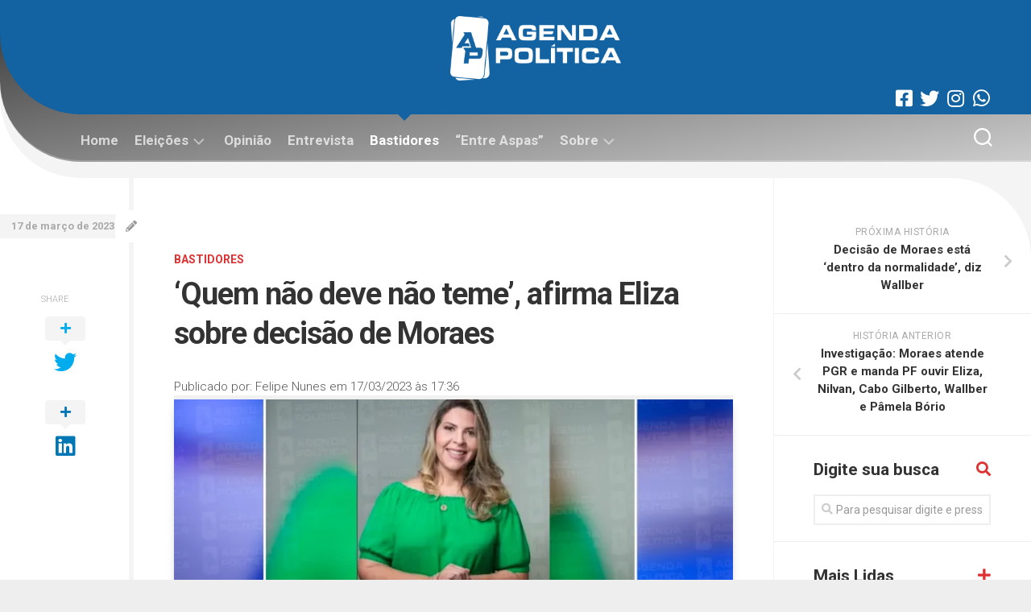

--- FILE ---
content_type: text/html; charset=UTF-8
request_url: https://agendapolitica.polemicaparaiba.com.br/quem-nao-deve-nao-teme-afirma-eliza-sobre-decisao-de-moraes/
body_size: 23659
content:
<!DOCTYPE html> 
<html class="no-js" lang="pt-BR">

<head>
	<meta charset="UTF-8">
	<meta name="viewport" content="width=device-width, initial-scale=1.0">
	<link rel="profile" href="https://gmpg.org/xfn/11">
		<link rel="pingback" href="https://agendapolitica.polemicaparaiba.com.br/xmlrpc.php">
		
	<style>
	    .banner{
	        margin-top: 30px;
	    }
	    .banner-wrap {
            display: -ms-flexbox;
            display: flex;
            -ms-flex-wrap: wrap;
            flex-wrap: wrap;
            margin-right: 0;
            margin-left: 0;
            -ms-flex-pack: center!important;
            justify-content: center!important;
            clear: both;
	    }
	</style>
	
	<script async src="https://securepubads.g.doubleclick.net/tag/js/gpt.js"></script>
	<script>
		function is_mobile() {
			if (navigator.userAgent.match(/Android/i)
				|| navigator.userAgent.match(/webOS/i)
				|| navigator.userAgent.match(/iPhone/i)
				|| navigator.userAgent.match(/iPad/i)
				|| navigator.userAgent.match(/iPod/i)
				|| navigator.userAgent.match(/BlackBerry/i)
				|| navigator.userAgent.match(/Windows Phone/i)
				) {
					return true;
			} else {
				return false;
			}
		}

		window.googletag = window.googletag || {cmd: []};
		googletag.cmd.push(function() {
			//googletag.defineSlot('/32578845/040001', is_mobile() ? [[320,100]] : [[728, 90]], 'div-gpt-ad-1622672937322-0').addService(googletag.pubads());

			//googletag.defineSlot('/32578845/040001', is_mobile() ? [[300, 250]] : [[728, 90]], 'div-gpt-ad-1632837912561-0').addService(googletag.pubads());
			googletag.defineSlot('/32578845/040001', is_mobile() ? [[320, 50], [300, 250]] : [[728, 90]], 'div-gpt-ad-1678196141373-0').addService(googletag.pubads());
			googletag.defineSlot('/32578845/040002', is_mobile() ? [[300, 250]] : [[728, 90]], 'div-gpt-ad-1632838048503-0').addService(googletag.pubads());
			googletag.defineSlot('/32578845/040003', is_mobile() ? [[300, 250]] : [[728, 90]], 'div-gpt-ad-1632838122890-0').addService(googletag.pubads());
			googletag.defineSlot('/32578845/040004', is_mobile() ? [[300, 250]] : [[728, 90]], 'div-gpt-ad-1632838203569-0').addService(googletag.pubads());
			googletag.defineSlot('/32578845/040005', is_mobile() ? [[300, 250]] : [[728, 90]], 'div-gpt-ad-1632838271668-0').addService(googletag.pubads()); 
			googletag.defineSlot('/32578845/040006', is_mobile() ? [[300, 250]] : [[728, 90]], 'div-gpt-ad-1632838376670-0').addService(googletag.pubads());
			googletag.defineSlot('/32578845/040007', [300, 250], 'div-gpt-ad-1632840000503-0').addService(googletag.pubads());
			googletag.defineSlot('/32578845/040008', [300, 250], 'div-gpt-ad-1632840073076-0').addService(googletag.pubads());
			googletag.defineSlot('/32578845/040009', [300, 250], 'div-gpt-ad-1632840114864-0').addService(googletag.pubads());
			googletag.defineSlot('/32578845/040010', is_mobile() ? [[320, 50]] : [[728, 90]], 'div-gpt-ad-1653056162070-0').addService(googletag.pubads());
			//googletag.defineSlot('/32578845/040010', is_mobile() ? [[300, 250]] : [[728, 90]], 'div-gpt-ad-1632840167521-0').addService(googletag.pubads());


			googletag.pubads().collapseEmptyDivs();
			googletag.enableServices();
		});
	</script>		
		
	
	<meta name='robots' content='index, follow, max-image-preview:large, max-snippet:-1, max-video-preview:-1' />
<script>document.documentElement.className = document.documentElement.className.replace("no-js","js");</script>

	<!-- This site is optimized with the Yoast SEO plugin v20.10 - https://yoast.com/wordpress/plugins/seo/ -->
	<title>&#039;Quem não deve não teme&#039;, afirma Eliza sobre decisão de Moraes - Agenda Política</title>
	<link rel="canonical" href="https://agendapolitica.polemicaparaiba.com.br/quem-nao-deve-nao-teme-afirma-eliza-sobre-decisao-de-moraes/" />
	<meta property="og:locale" content="pt_BR" />
	<meta property="og:type" content="article" />
	<meta property="og:title" content="&#039;Quem não deve não teme&#039;, afirma Eliza sobre decisão de Moraes - Agenda Política" />
	<meta property="og:description" content="A vereadora Eliza Virgínia (PP) disse nesta sexta-feira (17), que não teme a decisão do ministro Alexandre de Moraes, do Supremo Tribunal Federal (STF), que acatou&#046;&#046;&#046;" />
	<meta property="og:url" content="https://agendapolitica.polemicaparaiba.com.br/quem-nao-deve-nao-teme-afirma-eliza-sobre-decisao-de-moraes/" />
	<meta property="og:site_name" content="Agenda Política" />
	<meta property="article:publisher" content="https://www.facebook.com/AgendaPoliticaPorFelipeNunes" />
	<meta property="article:published_time" content="2023-03-17T20:36:08+00:00" />
	<meta property="article:modified_time" content="2023-03-18T03:59:29+00:00" />
	<meta property="og:image" content="https://i0.wp.com/agendapolitica.polemicaparaiba.com.br/wp-content/uploads/2023/03/WhatsApp-Image-2023-03-17-at-17.31.51.jpeg?fit=1170%2C400&ssl=1" />
	<meta property="og:image:width" content="1170" />
	<meta property="og:image:height" content="400" />
	<meta property="og:image:type" content="image/jpeg" />
	<meta name="author" content="Felipe Nunes" />
	<meta name="twitter:card" content="summary_large_image" />
	<meta name="twitter:creator" content="@felipenunespb" />
	<meta name="twitter:site" content="@felipenunespb" />
	<meta name="twitter:label1" content="Escrito por" />
	<meta name="twitter:data1" content="Felipe Nunes" />
	<meta name="twitter:label2" content="Est. tempo de leitura" />
	<meta name="twitter:data2" content="3 minutos" />
	<script type="application/ld+json" class="yoast-schema-graph">{"@context":"https://schema.org","@graph":[{"@type":"Article","@id":"https://agendapolitica.polemicaparaiba.com.br/quem-nao-deve-nao-teme-afirma-eliza-sobre-decisao-de-moraes/#article","isPartOf":{"@id":"https://agendapolitica.polemicaparaiba.com.br/quem-nao-deve-nao-teme-afirma-eliza-sobre-decisao-de-moraes/"},"author":{"name":"Felipe Nunes","@id":"https://agendapolitica.polemicaparaiba.com.br/#/schema/person/66dbdd52588ced4c595076a4783a14b3"},"headline":"&#8216;Quem não deve não teme&#8217;, afirma Eliza sobre decisão de Moraes","datePublished":"2023-03-17T20:36:08+00:00","dateModified":"2023-03-18T03:59:29+00:00","mainEntityOfPage":{"@id":"https://agendapolitica.polemicaparaiba.com.br/quem-nao-deve-nao-teme-afirma-eliza-sobre-decisao-de-moraes/"},"wordCount":509,"commentCount":0,"publisher":{"@id":"https://agendapolitica.polemicaparaiba.com.br/#organization"},"image":{"@id":"https://agendapolitica.polemicaparaiba.com.br/quem-nao-deve-nao-teme-afirma-eliza-sobre-decisao-de-moraes/#primaryimage"},"thumbnailUrl":"https://i0.wp.com/agendapolitica.polemicaparaiba.com.br/wp-content/uploads/2023/03/WhatsApp-Image-2023-03-17-at-17.31.51.jpeg?fit=1170%2C400&ssl=1","articleSection":["Bastidores"],"inLanguage":"pt-BR","potentialAction":[{"@type":"CommentAction","name":"Comment","target":["https://agendapolitica.polemicaparaiba.com.br/quem-nao-deve-nao-teme-afirma-eliza-sobre-decisao-de-moraes/#respond"]}]},{"@type":"WebPage","@id":"https://agendapolitica.polemicaparaiba.com.br/quem-nao-deve-nao-teme-afirma-eliza-sobre-decisao-de-moraes/","url":"https://agendapolitica.polemicaparaiba.com.br/quem-nao-deve-nao-teme-afirma-eliza-sobre-decisao-de-moraes/","name":"'Quem não deve não teme', afirma Eliza sobre decisão de Moraes - Agenda Política","isPartOf":{"@id":"https://agendapolitica.polemicaparaiba.com.br/#website"},"primaryImageOfPage":{"@id":"https://agendapolitica.polemicaparaiba.com.br/quem-nao-deve-nao-teme-afirma-eliza-sobre-decisao-de-moraes/#primaryimage"},"image":{"@id":"https://agendapolitica.polemicaparaiba.com.br/quem-nao-deve-nao-teme-afirma-eliza-sobre-decisao-de-moraes/#primaryimage"},"thumbnailUrl":"https://i0.wp.com/agendapolitica.polemicaparaiba.com.br/wp-content/uploads/2023/03/WhatsApp-Image-2023-03-17-at-17.31.51.jpeg?fit=1170%2C400&ssl=1","datePublished":"2023-03-17T20:36:08+00:00","dateModified":"2023-03-18T03:59:29+00:00","breadcrumb":{"@id":"https://agendapolitica.polemicaparaiba.com.br/quem-nao-deve-nao-teme-afirma-eliza-sobre-decisao-de-moraes/#breadcrumb"},"inLanguage":"pt-BR","potentialAction":[{"@type":"ReadAction","target":["https://agendapolitica.polemicaparaiba.com.br/quem-nao-deve-nao-teme-afirma-eliza-sobre-decisao-de-moraes/"]}]},{"@type":"ImageObject","inLanguage":"pt-BR","@id":"https://agendapolitica.polemicaparaiba.com.br/quem-nao-deve-nao-teme-afirma-eliza-sobre-decisao-de-moraes/#primaryimage","url":"https://i0.wp.com/agendapolitica.polemicaparaiba.com.br/wp-content/uploads/2023/03/WhatsApp-Image-2023-03-17-at-17.31.51.jpeg?fit=1170%2C400&ssl=1","contentUrl":"https://i0.wp.com/agendapolitica.polemicaparaiba.com.br/wp-content/uploads/2023/03/WhatsApp-Image-2023-03-17-at-17.31.51.jpeg?fit=1170%2C400&ssl=1","width":1170,"height":400,"caption":"Vereadora Eliza Virgínia (PP) / Foto: reprodução"},{"@type":"BreadcrumbList","@id":"https://agendapolitica.polemicaparaiba.com.br/quem-nao-deve-nao-teme-afirma-eliza-sobre-decisao-de-moraes/#breadcrumb","itemListElement":[{"@type":"ListItem","position":1,"name":"Início","item":"https://agendapolitica.polemicaparaiba.com.br/"},{"@type":"ListItem","position":2,"name":"&#8216;Quem não deve não teme&#8217;, afirma Eliza sobre decisão de Moraes"}]},{"@type":"WebSite","@id":"https://agendapolitica.polemicaparaiba.com.br/#website","url":"https://agendapolitica.polemicaparaiba.com.br/","name":"Agenda Política","description":"","publisher":{"@id":"https://agendapolitica.polemicaparaiba.com.br/#organization"},"potentialAction":[{"@type":"SearchAction","target":{"@type":"EntryPoint","urlTemplate":"https://agendapolitica.polemicaparaiba.com.br/?s={search_term_string}"},"query-input":"required name=search_term_string"}],"inLanguage":"pt-BR"},{"@type":"Organization","@id":"https://agendapolitica.polemicaparaiba.com.br/#organization","name":"Agenda Política","url":"https://agendapolitica.polemicaparaiba.com.br/","logo":{"@type":"ImageObject","inLanguage":"pt-BR","@id":"https://agendapolitica.polemicaparaiba.com.br/#/schema/logo/image/","url":"https://i0.wp.com/agendapolitica.polemicaparaiba.com.br/wp-content/uploads/2023/08/cropped-cropped-logo-agenda-politica-novo.png?fit=319%2C120&ssl=1","contentUrl":"https://i0.wp.com/agendapolitica.polemicaparaiba.com.br/wp-content/uploads/2023/08/cropped-cropped-logo-agenda-politica-novo.png?fit=319%2C120&ssl=1","width":319,"height":120,"caption":"Agenda Política"},"image":{"@id":"https://agendapolitica.polemicaparaiba.com.br/#/schema/logo/image/"},"sameAs":["https://www.facebook.com/AgendaPoliticaPorFelipeNunes","https://twitter.com/felipenunespb","https://www.instagram.com/agendapolitica.pb/","https://youtube.com/user/felipenunespb1"]},{"@type":"Person","@id":"https://agendapolitica.polemicaparaiba.com.br/#/schema/person/66dbdd52588ced4c595076a4783a14b3","name":"Felipe Nunes","image":{"@type":"ImageObject","inLanguage":"pt-BR","@id":"https://agendapolitica.polemicaparaiba.com.br/#/schema/person/image/","url":"https://secure.gravatar.com/avatar/2055445aebd0a0582583712fc3fca5903982f1d1f6d7a18cda29025b75092bf2?s=96&d=mm&r=g","contentUrl":"https://secure.gravatar.com/avatar/2055445aebd0a0582583712fc3fca5903982f1d1f6d7a18cda29025b75092bf2?s=96&d=mm&r=g","caption":"Felipe Nunes"},"url":"https://agendapolitica.polemicaparaiba.com.br/author/felipe-nunes/"}]}</script>
	<!-- / Yoast SEO plugin. -->


<link rel='dns-prefetch' href='//www.googletagmanager.com' />
<link rel='dns-prefetch' href='//stats.wp.com' />
<link rel='dns-prefetch' href='//fonts.googleapis.com' />
<link rel='dns-prefetch' href='//i0.wp.com' />
<link rel='dns-prefetch' href='//c0.wp.com' />
<link rel='dns-prefetch' href='//v0.wordpress.com' />
<link rel="alternate" type="application/rss+xml" title="Feed para Agenda Política &raquo;" href="https://agendapolitica.polemicaparaiba.com.br/feed/" />
<link rel="alternate" type="application/rss+xml" title="Feed de comentários para Agenda Política &raquo;" href="https://agendapolitica.polemicaparaiba.com.br/comments/feed/" />
<link rel="alternate" type="application/rss+xml" title="Feed de comentários para Agenda Política &raquo; &#8216;Quem não deve não teme&#8217;, afirma Eliza sobre decisão de Moraes" href="https://agendapolitica.polemicaparaiba.com.br/quem-nao-deve-nao-teme-afirma-eliza-sobre-decisao-de-moraes/feed/" />
<link rel="alternate" title="oEmbed (JSON)" type="application/json+oembed" href="https://agendapolitica.polemicaparaiba.com.br/wp-json/oembed/1.0/embed?url=https%3A%2F%2Fagendapolitica.polemicaparaiba.com.br%2Fquem-nao-deve-nao-teme-afirma-eliza-sobre-decisao-de-moraes%2F" />
<link rel="alternate" title="oEmbed (XML)" type="text/xml+oembed" href="https://agendapolitica.polemicaparaiba.com.br/wp-json/oembed/1.0/embed?url=https%3A%2F%2Fagendapolitica.polemicaparaiba.com.br%2Fquem-nao-deve-nao-teme-afirma-eliza-sobre-decisao-de-moraes%2F&#038;format=xml" />
<style id='wp-img-auto-sizes-contain-inline-css' type='text/css'>
img:is([sizes=auto i],[sizes^="auto," i]){contain-intrinsic-size:3000px 1500px}
/*# sourceURL=wp-img-auto-sizes-contain-inline-css */
</style>
<style id='wp-emoji-styles-inline-css' type='text/css'>

	img.wp-smiley, img.emoji {
		display: inline !important;
		border: none !important;
		box-shadow: none !important;
		height: 1em !important;
		width: 1em !important;
		margin: 0 0.07em !important;
		vertical-align: -0.1em !important;
		background: none !important;
		padding: 0 !important;
	}
/*# sourceURL=wp-emoji-styles-inline-css */
</style>
<style id='wp-block-library-inline-css' type='text/css'>
:root{--wp-block-synced-color:#7a00df;--wp-block-synced-color--rgb:122,0,223;--wp-bound-block-color:var(--wp-block-synced-color);--wp-editor-canvas-background:#ddd;--wp-admin-theme-color:#007cba;--wp-admin-theme-color--rgb:0,124,186;--wp-admin-theme-color-darker-10:#006ba1;--wp-admin-theme-color-darker-10--rgb:0,107,160.5;--wp-admin-theme-color-darker-20:#005a87;--wp-admin-theme-color-darker-20--rgb:0,90,135;--wp-admin-border-width-focus:2px}@media (min-resolution:192dpi){:root{--wp-admin-border-width-focus:1.5px}}.wp-element-button{cursor:pointer}:root .has-very-light-gray-background-color{background-color:#eee}:root .has-very-dark-gray-background-color{background-color:#313131}:root .has-very-light-gray-color{color:#eee}:root .has-very-dark-gray-color{color:#313131}:root .has-vivid-green-cyan-to-vivid-cyan-blue-gradient-background{background:linear-gradient(135deg,#00d084,#0693e3)}:root .has-purple-crush-gradient-background{background:linear-gradient(135deg,#34e2e4,#4721fb 50%,#ab1dfe)}:root .has-hazy-dawn-gradient-background{background:linear-gradient(135deg,#faaca8,#dad0ec)}:root .has-subdued-olive-gradient-background{background:linear-gradient(135deg,#fafae1,#67a671)}:root .has-atomic-cream-gradient-background{background:linear-gradient(135deg,#fdd79a,#004a59)}:root .has-nightshade-gradient-background{background:linear-gradient(135deg,#330968,#31cdcf)}:root .has-midnight-gradient-background{background:linear-gradient(135deg,#020381,#2874fc)}:root{--wp--preset--font-size--normal:16px;--wp--preset--font-size--huge:42px}.has-regular-font-size{font-size:1em}.has-larger-font-size{font-size:2.625em}.has-normal-font-size{font-size:var(--wp--preset--font-size--normal)}.has-huge-font-size{font-size:var(--wp--preset--font-size--huge)}.has-text-align-center{text-align:center}.has-text-align-left{text-align:left}.has-text-align-right{text-align:right}.has-fit-text{white-space:nowrap!important}#end-resizable-editor-section{display:none}.aligncenter{clear:both}.items-justified-left{justify-content:flex-start}.items-justified-center{justify-content:center}.items-justified-right{justify-content:flex-end}.items-justified-space-between{justify-content:space-between}.screen-reader-text{border:0;clip-path:inset(50%);height:1px;margin:-1px;overflow:hidden;padding:0;position:absolute;width:1px;word-wrap:normal!important}.screen-reader-text:focus{background-color:#ddd;clip-path:none;color:#444;display:block;font-size:1em;height:auto;left:5px;line-height:normal;padding:15px 23px 14px;text-decoration:none;top:5px;width:auto;z-index:100000}html :where(.has-border-color){border-style:solid}html :where([style*=border-top-color]){border-top-style:solid}html :where([style*=border-right-color]){border-right-style:solid}html :where([style*=border-bottom-color]){border-bottom-style:solid}html :where([style*=border-left-color]){border-left-style:solid}html :where([style*=border-width]){border-style:solid}html :where([style*=border-top-width]){border-top-style:solid}html :where([style*=border-right-width]){border-right-style:solid}html :where([style*=border-bottom-width]){border-bottom-style:solid}html :where([style*=border-left-width]){border-left-style:solid}html :where(img[class*=wp-image-]){height:auto;max-width:100%}:where(figure){margin:0 0 1em}html :where(.is-position-sticky){--wp-admin--admin-bar--position-offset:var(--wp-admin--admin-bar--height,0px)}@media screen and (max-width:600px){html :where(.is-position-sticky){--wp-admin--admin-bar--position-offset:0px}}
.has-text-align-justify{text-align:justify;}

/*# sourceURL=wp-block-library-inline-css */
</style><style id='global-styles-inline-css' type='text/css'>
:root{--wp--preset--aspect-ratio--square: 1;--wp--preset--aspect-ratio--4-3: 4/3;--wp--preset--aspect-ratio--3-4: 3/4;--wp--preset--aspect-ratio--3-2: 3/2;--wp--preset--aspect-ratio--2-3: 2/3;--wp--preset--aspect-ratio--16-9: 16/9;--wp--preset--aspect-ratio--9-16: 9/16;--wp--preset--color--black: #000000;--wp--preset--color--cyan-bluish-gray: #abb8c3;--wp--preset--color--white: #ffffff;--wp--preset--color--pale-pink: #f78da7;--wp--preset--color--vivid-red: #cf2e2e;--wp--preset--color--luminous-vivid-orange: #ff6900;--wp--preset--color--luminous-vivid-amber: #fcb900;--wp--preset--color--light-green-cyan: #7bdcb5;--wp--preset--color--vivid-green-cyan: #00d084;--wp--preset--color--pale-cyan-blue: #8ed1fc;--wp--preset--color--vivid-cyan-blue: #0693e3;--wp--preset--color--vivid-purple: #9b51e0;--wp--preset--gradient--vivid-cyan-blue-to-vivid-purple: linear-gradient(135deg,rgb(6,147,227) 0%,rgb(155,81,224) 100%);--wp--preset--gradient--light-green-cyan-to-vivid-green-cyan: linear-gradient(135deg,rgb(122,220,180) 0%,rgb(0,208,130) 100%);--wp--preset--gradient--luminous-vivid-amber-to-luminous-vivid-orange: linear-gradient(135deg,rgb(252,185,0) 0%,rgb(255,105,0) 100%);--wp--preset--gradient--luminous-vivid-orange-to-vivid-red: linear-gradient(135deg,rgb(255,105,0) 0%,rgb(207,46,46) 100%);--wp--preset--gradient--very-light-gray-to-cyan-bluish-gray: linear-gradient(135deg,rgb(238,238,238) 0%,rgb(169,184,195) 100%);--wp--preset--gradient--cool-to-warm-spectrum: linear-gradient(135deg,rgb(74,234,220) 0%,rgb(151,120,209) 20%,rgb(207,42,186) 40%,rgb(238,44,130) 60%,rgb(251,105,98) 80%,rgb(254,248,76) 100%);--wp--preset--gradient--blush-light-purple: linear-gradient(135deg,rgb(255,206,236) 0%,rgb(152,150,240) 100%);--wp--preset--gradient--blush-bordeaux: linear-gradient(135deg,rgb(254,205,165) 0%,rgb(254,45,45) 50%,rgb(107,0,62) 100%);--wp--preset--gradient--luminous-dusk: linear-gradient(135deg,rgb(255,203,112) 0%,rgb(199,81,192) 50%,rgb(65,88,208) 100%);--wp--preset--gradient--pale-ocean: linear-gradient(135deg,rgb(255,245,203) 0%,rgb(182,227,212) 50%,rgb(51,167,181) 100%);--wp--preset--gradient--electric-grass: linear-gradient(135deg,rgb(202,248,128) 0%,rgb(113,206,126) 100%);--wp--preset--gradient--midnight: linear-gradient(135deg,rgb(2,3,129) 0%,rgb(40,116,252) 100%);--wp--preset--font-size--small: 13px;--wp--preset--font-size--medium: 20px;--wp--preset--font-size--large: 36px;--wp--preset--font-size--x-large: 42px;--wp--preset--spacing--20: 0.44rem;--wp--preset--spacing--30: 0.67rem;--wp--preset--spacing--40: 1rem;--wp--preset--spacing--50: 1.5rem;--wp--preset--spacing--60: 2.25rem;--wp--preset--spacing--70: 3.38rem;--wp--preset--spacing--80: 5.06rem;--wp--preset--shadow--natural: 6px 6px 9px rgba(0, 0, 0, 0.2);--wp--preset--shadow--deep: 12px 12px 50px rgba(0, 0, 0, 0.4);--wp--preset--shadow--sharp: 6px 6px 0px rgba(0, 0, 0, 0.2);--wp--preset--shadow--outlined: 6px 6px 0px -3px rgb(255, 255, 255), 6px 6px rgb(0, 0, 0);--wp--preset--shadow--crisp: 6px 6px 0px rgb(0, 0, 0);}:where(.is-layout-flex){gap: 0.5em;}:where(.is-layout-grid){gap: 0.5em;}body .is-layout-flex{display: flex;}.is-layout-flex{flex-wrap: wrap;align-items: center;}.is-layout-flex > :is(*, div){margin: 0;}body .is-layout-grid{display: grid;}.is-layout-grid > :is(*, div){margin: 0;}:where(.wp-block-columns.is-layout-flex){gap: 2em;}:where(.wp-block-columns.is-layout-grid){gap: 2em;}:where(.wp-block-post-template.is-layout-flex){gap: 1.25em;}:where(.wp-block-post-template.is-layout-grid){gap: 1.25em;}.has-black-color{color: var(--wp--preset--color--black) !important;}.has-cyan-bluish-gray-color{color: var(--wp--preset--color--cyan-bluish-gray) !important;}.has-white-color{color: var(--wp--preset--color--white) !important;}.has-pale-pink-color{color: var(--wp--preset--color--pale-pink) !important;}.has-vivid-red-color{color: var(--wp--preset--color--vivid-red) !important;}.has-luminous-vivid-orange-color{color: var(--wp--preset--color--luminous-vivid-orange) !important;}.has-luminous-vivid-amber-color{color: var(--wp--preset--color--luminous-vivid-amber) !important;}.has-light-green-cyan-color{color: var(--wp--preset--color--light-green-cyan) !important;}.has-vivid-green-cyan-color{color: var(--wp--preset--color--vivid-green-cyan) !important;}.has-pale-cyan-blue-color{color: var(--wp--preset--color--pale-cyan-blue) !important;}.has-vivid-cyan-blue-color{color: var(--wp--preset--color--vivid-cyan-blue) !important;}.has-vivid-purple-color{color: var(--wp--preset--color--vivid-purple) !important;}.has-black-background-color{background-color: var(--wp--preset--color--black) !important;}.has-cyan-bluish-gray-background-color{background-color: var(--wp--preset--color--cyan-bluish-gray) !important;}.has-white-background-color{background-color: var(--wp--preset--color--white) !important;}.has-pale-pink-background-color{background-color: var(--wp--preset--color--pale-pink) !important;}.has-vivid-red-background-color{background-color: var(--wp--preset--color--vivid-red) !important;}.has-luminous-vivid-orange-background-color{background-color: var(--wp--preset--color--luminous-vivid-orange) !important;}.has-luminous-vivid-amber-background-color{background-color: var(--wp--preset--color--luminous-vivid-amber) !important;}.has-light-green-cyan-background-color{background-color: var(--wp--preset--color--light-green-cyan) !important;}.has-vivid-green-cyan-background-color{background-color: var(--wp--preset--color--vivid-green-cyan) !important;}.has-pale-cyan-blue-background-color{background-color: var(--wp--preset--color--pale-cyan-blue) !important;}.has-vivid-cyan-blue-background-color{background-color: var(--wp--preset--color--vivid-cyan-blue) !important;}.has-vivid-purple-background-color{background-color: var(--wp--preset--color--vivid-purple) !important;}.has-black-border-color{border-color: var(--wp--preset--color--black) !important;}.has-cyan-bluish-gray-border-color{border-color: var(--wp--preset--color--cyan-bluish-gray) !important;}.has-white-border-color{border-color: var(--wp--preset--color--white) !important;}.has-pale-pink-border-color{border-color: var(--wp--preset--color--pale-pink) !important;}.has-vivid-red-border-color{border-color: var(--wp--preset--color--vivid-red) !important;}.has-luminous-vivid-orange-border-color{border-color: var(--wp--preset--color--luminous-vivid-orange) !important;}.has-luminous-vivid-amber-border-color{border-color: var(--wp--preset--color--luminous-vivid-amber) !important;}.has-light-green-cyan-border-color{border-color: var(--wp--preset--color--light-green-cyan) !important;}.has-vivid-green-cyan-border-color{border-color: var(--wp--preset--color--vivid-green-cyan) !important;}.has-pale-cyan-blue-border-color{border-color: var(--wp--preset--color--pale-cyan-blue) !important;}.has-vivid-cyan-blue-border-color{border-color: var(--wp--preset--color--vivid-cyan-blue) !important;}.has-vivid-purple-border-color{border-color: var(--wp--preset--color--vivid-purple) !important;}.has-vivid-cyan-blue-to-vivid-purple-gradient-background{background: var(--wp--preset--gradient--vivid-cyan-blue-to-vivid-purple) !important;}.has-light-green-cyan-to-vivid-green-cyan-gradient-background{background: var(--wp--preset--gradient--light-green-cyan-to-vivid-green-cyan) !important;}.has-luminous-vivid-amber-to-luminous-vivid-orange-gradient-background{background: var(--wp--preset--gradient--luminous-vivid-amber-to-luminous-vivid-orange) !important;}.has-luminous-vivid-orange-to-vivid-red-gradient-background{background: var(--wp--preset--gradient--luminous-vivid-orange-to-vivid-red) !important;}.has-very-light-gray-to-cyan-bluish-gray-gradient-background{background: var(--wp--preset--gradient--very-light-gray-to-cyan-bluish-gray) !important;}.has-cool-to-warm-spectrum-gradient-background{background: var(--wp--preset--gradient--cool-to-warm-spectrum) !important;}.has-blush-light-purple-gradient-background{background: var(--wp--preset--gradient--blush-light-purple) !important;}.has-blush-bordeaux-gradient-background{background: var(--wp--preset--gradient--blush-bordeaux) !important;}.has-luminous-dusk-gradient-background{background: var(--wp--preset--gradient--luminous-dusk) !important;}.has-pale-ocean-gradient-background{background: var(--wp--preset--gradient--pale-ocean) !important;}.has-electric-grass-gradient-background{background: var(--wp--preset--gradient--electric-grass) !important;}.has-midnight-gradient-background{background: var(--wp--preset--gradient--midnight) !important;}.has-small-font-size{font-size: var(--wp--preset--font-size--small) !important;}.has-medium-font-size{font-size: var(--wp--preset--font-size--medium) !important;}.has-large-font-size{font-size: var(--wp--preset--font-size--large) !important;}.has-x-large-font-size{font-size: var(--wp--preset--font-size--x-large) !important;}
/*# sourceURL=global-styles-inline-css */
</style>

<style id='classic-theme-styles-inline-css' type='text/css'>
/*! This file is auto-generated */
.wp-block-button__link{color:#fff;background-color:#32373c;border-radius:9999px;box-shadow:none;text-decoration:none;padding:calc(.667em + 2px) calc(1.333em + 2px);font-size:1.125em}.wp-block-file__button{background:#32373c;color:#fff;text-decoration:none}
/*# sourceURL=/wp-includes/css/classic-themes.min.css */
</style>
<link rel='stylesheet' id='curver-style-css' href='https://agendapolitica.polemicaparaiba.com.br/wp-content/themes/curver/style.css?ver=f2f77fafa4ec4a44943dec190e18cfed' type='text/css' media='all' />
<style id='curver-style-inline-css' type='text/css'>
body { font-family: "Roboto", Arial, sans-serif; }

::selection { background-color: #dd3333; }
::-moz-selection { background-color: #dd3333; }

a,
.themeform label .required,
.post-hover:hover .post-title a,
.post-comments:hover,
.post-title a:hover,
.post-nav li a:hover span,
.post-nav li a:hover i,
.widget > h3:after,
.widget_rss ul li a,
.widget_calendar a,
.alx-tabs-nav li.active a,
.alx-tab .tab-item-category a,
.alx-posts .post-item-category a,
.alx-tab li:hover .tab-item-title a,
.alx-tab li:hover .tab-item-comment a,
.alx-posts li:hover .post-item-title a,
.comment-tabs li.active a,
.comment-awaiting-moderation,
.child-menu a:hover,
.child-menu .current_page_item > a,
.wp-pagenavi a { color: #dd3333; }

.themeform input[type="button"],
.themeform input[type="reset"],
.themeform input[type="submit"],
.themeform button[type="button"],
.themeform button[type="reset"],
.themeform button[type="submit"],
#header-inner,
#flexslider-featured .flex-control-nav li a.flex-active,
.post-tags a:hover,
.author-bio .bio-avatar:after,
.widget_calendar caption,
.commentlist li.bypostauthor > .comment-body:after,
.commentlist li.comment-author-admin > .comment-body:after { background-color: #dd3333; }

.alx-tabs-nav li.active a,
.comment-tabs li.active a,
.wp-pagenavi a:hover,
.wp-pagenavi a:active,
.wp-pagenavi span.current { border-bottom-color: #dd3333;  }

				

#header-inner {
background-image: -webkit-gradient(linear,right bottom,left top,from(#cccccc),to(#333333));
background-image: linear-gradient(to top left,#cccccc,#333333); }
				

#header-inner {
background-image: -webkit-gradient(linear,right bottom,left top,from(#cccccc),to(#333333));
background-image: linear-gradient(to top left,#cccccc,#333333); }			
				
.site-title a img { max-height: 100px; }

/*# sourceURL=curver-style-inline-css */
</style>
<link rel='stylesheet' id='curver-responsive-css' href='https://agendapolitica.polemicaparaiba.com.br/wp-content/themes/curver/responsive.css?ver=f2f77fafa4ec4a44943dec190e18cfed' type='text/css' media='all' />
<link rel='stylesheet' id='curver-font-awesome-css' href='https://agendapolitica.polemicaparaiba.com.br/wp-content/themes/curver/fonts/all.min.css?ver=f2f77fafa4ec4a44943dec190e18cfed' type='text/css' media='all' />
<link rel='stylesheet' id='roboto-css' href='//fonts.googleapis.com/css?family=Roboto%3A400%2C300italic%2C300%2C400italic%2C700&#038;subset=latin%2Clatin-ext&#038;ver=f2f77fafa4ec4a44943dec190e18cfed' type='text/css' media='all' />
<link rel='stylesheet' id='jetpack_css-css' href='https://c0.wp.com/p/jetpack/12.2.2/css/jetpack.css' type='text/css' media='all' />
<script type="text/javascript" src="https://c0.wp.com/c/6.9/wp-includes/js/jquery/jquery.min.js" id="jquery-core-js"></script>
<script type="text/javascript" src="https://c0.wp.com/c/6.9/wp-includes/js/jquery/jquery-migrate.min.js" id="jquery-migrate-js"></script>
<script type="text/javascript" src="https://agendapolitica.polemicaparaiba.com.br/wp-content/plugins/alx-extensions/js/jquery.sharrre.min.js?ver=1.0.1" id="alx-ext-sharrre-js"></script>
<script type="text/javascript" src="https://agendapolitica.polemicaparaiba.com.br/wp-content/themes/curver/js/jquery.flexslider.min.js?ver=f2f77fafa4ec4a44943dec190e18cfed" id="curver-flexslider-js"></script>

<!-- Snippet do Google Analytics adicionado pelo Site Kit -->
<script type="text/javascript" src="https://www.googletagmanager.com/gtag/js?id=UA-22032436-6" id="google_gtagjs-js" async></script>
<script type="text/javascript" id="google_gtagjs-js-after">
/* <![CDATA[ */
window.dataLayer = window.dataLayer || [];function gtag(){dataLayer.push(arguments);}
gtag('set', 'linker', {"domains":["agendapolitica.polemicaparaiba.com.br"]} );
gtag("js", new Date());
gtag("set", "developer_id.dZTNiMT", true);
gtag("config", "UA-22032436-6", {"anonymize_ip":true});
gtag("config", "GT-P82TPBZ");
//# sourceURL=google_gtagjs-js-after
/* ]]> */
</script>

<!-- Finalizar o snippet do Google Analytics adicionado pelo Site Kit -->
<script type="text/javascript" id="wpstg-global-js-extra">
/* <![CDATA[ */
var wpstg = {"nonce":"43cac225ba"};
//# sourceURL=wpstg-global-js-extra
/* ]]> */
</script>
<script type="text/javascript" src="https://agendapolitica.polemicaparaiba.com.br/wp-content/plugins/wp-staging/assets/js/dist/wpstg-blank-loader.js?ver=f2f77fafa4ec4a44943dec190e18cfed" id="wpstg-global-js"></script>
<link rel="https://api.w.org/" href="https://agendapolitica.polemicaparaiba.com.br/wp-json/" /><link rel="alternate" title="JSON" type="application/json" href="https://agendapolitica.polemicaparaiba.com.br/wp-json/wp/v2/posts/14429" /><link rel="EditURI" type="application/rsd+xml" title="RSD" href="https://agendapolitica.polemicaparaiba.com.br/xmlrpc.php?rsd" />

<link rel='shortlink' href='https://wp.me/pdpAuN-3KJ' />
<script type="text/javascript"> if (self.fetch) {let data = new URLSearchParams();data.append("post_id", 14429);fetch("https://agendapolitica.polemicaparaiba.com.br/wp-content/plugins/contador-acessos-posts/response/process-hit.php", {method: "POST", body: data});} else {jQuery.ajax({
                    type: "POST",
                    url: "https://agendapolitica.polemicaparaiba.com.br/wp-content/plugins/contador-acessos-posts/response/process-hit.php",
                    data: {post_id: 14429},
                    cache: false
                });}</script><style type="text/css">
.feedzy-rss-link-icon:after {
	content: url("https://agendapolitica.polemicaparaiba.com.br/wp-content/plugins/feedzy-rss-feeds/img/external-link.png");
	margin-left: 3px;
}
</style>
		<meta name="generator" content="Site Kit by Google 1.103.0" />	<style>img#wpstats{display:none}</style>
		<link rel="icon" href="https://i0.wp.com/agendapolitica.polemicaparaiba.com.br/wp-content/uploads/2021/09/cropped-favicon-agenda-politica.png?fit=32%2C32&#038;ssl=1" sizes="32x32" />
<link rel="icon" href="https://i0.wp.com/agendapolitica.polemicaparaiba.com.br/wp-content/uploads/2021/09/cropped-favicon-agenda-politica.png?fit=192%2C192&#038;ssl=1" sizes="192x192" />
<link rel="apple-touch-icon" href="https://i0.wp.com/agendapolitica.polemicaparaiba.com.br/wp-content/uploads/2021/09/cropped-favicon-agenda-politica.png?fit=180%2C180&#038;ssl=1" />
<meta name="msapplication-TileImage" content="https://i0.wp.com/agendapolitica.polemicaparaiba.com.br/wp-content/uploads/2021/09/cropped-favicon-agenda-politica.png?fit=270%2C270&#038;ssl=1" />
<link rel="stylesheet" type="text/css" id="wp-custom-css" href="https://agendapolitica.polemicaparaiba.com.br/?custom-css=d25a82e921" /><style id="kirki-inline-styles"></style></head>

<body class="wp-singular post-template-default single single-post postid-14429 single-format-standard wp-custom-logo wp-theme-curver col-2cl full-width mobile-menu logged-out">


<a class="skip-link screen-reader-text" href="#page">Skip to content</a>

<div id="wrapper">

	<header id="header">
	
		<div id="header-inner">
			<div id="header-inner-inner">
				<div id="header-inner-inner-inner">
				
					<div id="header-top" class="container-inner">

													<div class="group pad">
							    <!--<div class="header-banner">
                            	    <a href="#"><img src="https://via.placeholder.com/728x90" /></a>
                            	</div>-->
								<p class="site-title"><a href="https://agendapolitica.polemicaparaiba.com.br/" rel="home"><img src="https://i0.wp.com/agendapolitica.polemicaparaiba.com.br/wp-content/uploads/2023/08/cropped-cropped-logo-agenda-politica-novo.png?fit=319%2C120&#038;ssl=1" alt="Agenda Política"></a></p>
																	<p class="site-description"></p>
																
																	<ul class="social-links"><li><a rel="nofollow" class="social-tooltip" title="Facebook" href="https://www.facebook.com/OAgendaPolitica/" target="_blank"><i class="fab fa-facebook-square" style="color: #ffffff;"></i></a></li><li><a rel="nofollow" class="social-tooltip" title="Twitter" href="https://twitter.com/OAgendaPolitica" target="_blank"><i class="fab fa-twitter" style="color: #ffffff;"></i></a></li><li><a rel="nofollow" class="social-tooltip" title="instagram" href="https://www.instagram.com/oagendapolitica/" target="_blank"><i class="fab fa-instagram" style="color: #ffffff;"></i></a></li><li><a rel="nofollow" class="social-tooltip" title="whatsapp" href="https://chat.whatsapp.com/KXYV91W0bllLw7E4wi9kmt" target="_blank"><i class="fab fa-whatsapp" style="color: #ffffff;"></i></a></li></ul>															</div>
												
						
					</div><!--/#header-top-->
		
				</div><!--/#header-inner-inner-inner-->

				<div id="header-middle" class="container-inner">

											<div id="wrap-nav-mobile" class="wrap-nav">
									<nav id="nav-mobile-nav" class="main-navigation nav-menu">
			<button class="menu-toggle" aria-controls="primary-menu" aria-expanded="false">
				<span class="screen-reader-text">Expand Menu</span><div class="menu-toggle-icon"><span></span><span></span><span></span></div>			</button>
			<div class="menu-principal-container"><ul id="nav-mobile" class="menu"><li id="menu-item-88" class="menu-item menu-item-type-custom menu-item-object-custom menu-item-88"><span class="menu-item-wrapper"><a href="/">Home</a></span></li>
<li id="menu-item-17750" class="menu-item menu-item-type-custom menu-item-object-custom menu-item-has-children menu-item-17750"><span class="menu-item-wrapper has-arrow"><a href="/">Eleições</a><button onClick="alxMediaMenu.toggleItem(this)"><span class="screen-reader-text">Toggle Child Menu</span><svg class="svg-icon" aria-hidden="true" role="img" focusable="false" xmlns="http://www.w3.org/2000/svg" width="14" height="8" viewBox="0 0 20 12"><polygon fill="" fill-rule="evenodd" points="1319.899 365.778 1327.678 358 1329.799 360.121 1319.899 370.021 1310 360.121 1312.121 358" transform="translate(-1310 -358)"></polygon></svg></button></span>
<ul class="sub-menu">
	<li id="menu-item-10292" class="menu-item menu-item-type-taxonomy menu-item-object-category menu-item-10292"><span class="menu-item-wrapper"><a href="https://agendapolitica.polemicaparaiba.com.br/categoria/eleicoes/eleicoes-2022/">Eleições 2022</a></span></li>
</ul>
</li>
<li id="menu-item-77" class="menu-item menu-item-type-taxonomy menu-item-object-category menu-item-77"><span class="menu-item-wrapper"><a href="https://agendapolitica.polemicaparaiba.com.br/categoria/opiniao/">Opinião</a></span></li>
<li id="menu-item-78" class="menu-item menu-item-type-taxonomy menu-item-object-category menu-item-78"><span class="menu-item-wrapper"><a href="https://agendapolitica.polemicaparaiba.com.br/categoria/entrevista/">Entrevista</a></span></li>
<li id="menu-item-192" class="menu-item menu-item-type-taxonomy menu-item-object-category current-post-ancestor current-menu-parent current-post-parent menu-item-192"><span class="menu-item-wrapper"><a href="https://agendapolitica.polemicaparaiba.com.br/categoria/bastidores/"><span class="screen-reader-text">Current Page Parent </span>Bastidores</a></span></li>
<li id="menu-item-193" class="menu-item menu-item-type-taxonomy menu-item-object-category menu-item-193"><span class="menu-item-wrapper"><a href="https://agendapolitica.polemicaparaiba.com.br/categoria/aspas/">&#8220;Entre Aspas&#8221;</a></span></li>
<li id="menu-item-87" class="menu-item menu-item-type-post_type menu-item-object-page menu-item-has-children menu-item-87"><span class="menu-item-wrapper has-arrow"><a href="https://agendapolitica.polemicaparaiba.com.br/sobre/">Sobre</a><button onClick="alxMediaMenu.toggleItem(this)"><span class="screen-reader-text">Toggle Child Menu</span><svg class="svg-icon" aria-hidden="true" role="img" focusable="false" xmlns="http://www.w3.org/2000/svg" width="14" height="8" viewBox="0 0 20 12"><polygon fill="" fill-rule="evenodd" points="1319.899 365.778 1327.678 358 1329.799 360.121 1319.899 370.021 1310 360.121 1312.121 358" transform="translate(-1310 -358)"></polygon></svg></button></span>
<ul class="sub-menu">
	<li id="menu-item-86" class="menu-item menu-item-type-post_type menu-item-object-page menu-item-86"><span class="menu-item-wrapper"><a href="https://agendapolitica.polemicaparaiba.com.br/contato/">Contato</a></span></li>
</ul>
</li>
</ul></div>		</nav>
									
															<button class="toggle-search">
									<svg class="svg-icon" id="svg-search" aria-hidden="true" role="img" focusable="false" xmlns="http://www.w3.org/2000/svg" width="23" height="23" viewBox="0 0 23 23"><path d="M38.710696,48.0601792 L43,52.3494831 L41.3494831,54 L37.0601792,49.710696 C35.2632422,51.1481185 32.9839107,52.0076499 30.5038249,52.0076499 C24.7027226,52.0076499 20,47.3049272 20,41.5038249 C20,35.7027226 24.7027226,31 30.5038249,31 C36.3049272,31 41.0076499,35.7027226 41.0076499,41.5038249 C41.0076499,43.9839107 40.1481185,46.2632422 38.710696,48.0601792 Z M36.3875844,47.1716785 C37.8030221,45.7026647 38.6734666,43.7048964 38.6734666,41.5038249 C38.6734666,36.9918565 35.0157934,33.3341833 30.5038249,33.3341833 C25.9918565,33.3341833 22.3341833,36.9918565 22.3341833,41.5038249 C22.3341833,46.0157934 25.9918565,49.6734666 30.5038249,49.6734666 C32.7048964,49.6734666 34.7026647,48.8030221 36.1716785,47.3875844 C36.2023931,47.347638 36.2360451,47.3092237 36.2726343,47.2726343 C36.3092237,47.2360451 36.347638,47.2023931 36.3875844,47.1716785 Z" transform="translate(-20 -31)"></path></svg>
									<svg class="svg-icon" id="svg-close" aria-hidden="true" role="img" focusable="false" xmlns="http://www.w3.org/2000/svg" width="23" height="23" viewBox="0 0 16 16"><polygon fill="" fill-rule="evenodd" points="6.852 7.649 .399 1.195 1.445 .149 7.899 6.602 14.352 .149 15.399 1.195 8.945 7.649 15.399 14.102 14.352 15.149 7.899 8.695 1.445 15.149 .399 14.102"></polygon></svg>
								</button>
								<div class="search-expand">
									<div class="search-expand-inner">
										<form method="get" class="searchform themeform" action="https://agendapolitica.polemicaparaiba.com.br/">
	<div>
		<input type="text" class="search" name="s" onblur="if(this.value=='')this.value='Para pesquisar digite e pressione Enter';" onfocus="if(this.value=='Para pesquisar digite e pressione Enter')this.value='';" value="Para pesquisar digite e pressione Enter" />
	</div>
</form>									</div>
								</div>
													</div>
										
											<div id="wrap-nav-header" class="wrap-nav">
									<nav id="nav-header-nav" class="main-navigation nav-menu">
			<button class="menu-toggle" aria-controls="primary-menu" aria-expanded="false">
				<span class="screen-reader-text">Expand Menu</span><div class="menu-toggle-icon"><span></span><span></span><span></span></div>			</button>
			<div class="menu-principal-container"><ul id="nav-header" class="menu"><li class="menu-item menu-item-type-custom menu-item-object-custom menu-item-88"><span class="menu-item-wrapper"><a href="/">Home</a></span></li>
<li class="menu-item menu-item-type-custom menu-item-object-custom menu-item-has-children menu-item-17750"><span class="menu-item-wrapper has-arrow"><a href="/">Eleições</a><button onClick="alxMediaMenu.toggleItem(this)"><span class="screen-reader-text">Toggle Child Menu</span><svg class="svg-icon" aria-hidden="true" role="img" focusable="false" xmlns="http://www.w3.org/2000/svg" width="14" height="8" viewBox="0 0 20 12"><polygon fill="" fill-rule="evenodd" points="1319.899 365.778 1327.678 358 1329.799 360.121 1319.899 370.021 1310 360.121 1312.121 358" transform="translate(-1310 -358)"></polygon></svg></button></span>
<ul class="sub-menu">
	<li class="menu-item menu-item-type-taxonomy menu-item-object-category menu-item-10292"><span class="menu-item-wrapper"><a href="https://agendapolitica.polemicaparaiba.com.br/categoria/eleicoes/eleicoes-2022/">Eleições 2022</a></span></li>
</ul>
</li>
<li class="menu-item menu-item-type-taxonomy menu-item-object-category menu-item-77"><span class="menu-item-wrapper"><a href="https://agendapolitica.polemicaparaiba.com.br/categoria/opiniao/">Opinião</a></span></li>
<li class="menu-item menu-item-type-taxonomy menu-item-object-category menu-item-78"><span class="menu-item-wrapper"><a href="https://agendapolitica.polemicaparaiba.com.br/categoria/entrevista/">Entrevista</a></span></li>
<li class="menu-item menu-item-type-taxonomy menu-item-object-category current-post-ancestor current-menu-parent current-post-parent menu-item-192"><span class="menu-item-wrapper"><a href="https://agendapolitica.polemicaparaiba.com.br/categoria/bastidores/"><span class="screen-reader-text">Current Page Parent </span>Bastidores</a></span></li>
<li class="menu-item menu-item-type-taxonomy menu-item-object-category menu-item-193"><span class="menu-item-wrapper"><a href="https://agendapolitica.polemicaparaiba.com.br/categoria/aspas/">&#8220;Entre Aspas&#8221;</a></span></li>
<li class="menu-item menu-item-type-post_type menu-item-object-page menu-item-has-children menu-item-87"><span class="menu-item-wrapper has-arrow"><a href="https://agendapolitica.polemicaparaiba.com.br/sobre/">Sobre</a><button onClick="alxMediaMenu.toggleItem(this)"><span class="screen-reader-text">Toggle Child Menu</span><svg class="svg-icon" aria-hidden="true" role="img" focusable="false" xmlns="http://www.w3.org/2000/svg" width="14" height="8" viewBox="0 0 20 12"><polygon fill="" fill-rule="evenodd" points="1319.899 365.778 1327.678 358 1329.799 360.121 1319.899 370.021 1310 360.121 1312.121 358" transform="translate(-1310 -358)"></polygon></svg></button></span>
<ul class="sub-menu">
	<li class="menu-item menu-item-type-post_type menu-item-object-page menu-item-86"><span class="menu-item-wrapper"><a href="https://agendapolitica.polemicaparaiba.com.br/contato/">Contato</a></span></li>
</ul>
</li>
</ul></div>		</nav>
									
															<div class="search-trap-focus">
									<button class="toggle-search" data-target=".search-trap-focus">
										<svg class="svg-icon" id="svg-search" aria-hidden="true" role="img" focusable="false" xmlns="http://www.w3.org/2000/svg" width="23" height="23" viewBox="0 0 23 23"><path d="M38.710696,48.0601792 L43,52.3494831 L41.3494831,54 L37.0601792,49.710696 C35.2632422,51.1481185 32.9839107,52.0076499 30.5038249,52.0076499 C24.7027226,52.0076499 20,47.3049272 20,41.5038249 C20,35.7027226 24.7027226,31 30.5038249,31 C36.3049272,31 41.0076499,35.7027226 41.0076499,41.5038249 C41.0076499,43.9839107 40.1481185,46.2632422 38.710696,48.0601792 Z M36.3875844,47.1716785 C37.8030221,45.7026647 38.6734666,43.7048964 38.6734666,41.5038249 C38.6734666,36.9918565 35.0157934,33.3341833 30.5038249,33.3341833 C25.9918565,33.3341833 22.3341833,36.9918565 22.3341833,41.5038249 C22.3341833,46.0157934 25.9918565,49.6734666 30.5038249,49.6734666 C32.7048964,49.6734666 34.7026647,48.8030221 36.1716785,47.3875844 C36.2023931,47.347638 36.2360451,47.3092237 36.2726343,47.2726343 C36.3092237,47.2360451 36.347638,47.2023931 36.3875844,47.1716785 Z" transform="translate(-20 -31)"></path></svg>
										<svg class="svg-icon" id="svg-close" aria-hidden="true" role="img" focusable="false" xmlns="http://www.w3.org/2000/svg" width="23" height="23" viewBox="0 0 16 16"><polygon fill="" fill-rule="evenodd" points="6.852 7.649 .399 1.195 1.445 .149 7.899 6.602 14.352 .149 15.399 1.195 8.945 7.649 15.399 14.102 14.352 15.149 7.899 8.695 1.445 15.149 .399 14.102"></polygon></svg>
									</button>
									<div class="search-expand">
										<div class="search-expand-inner">
											<form method="get" class="searchform themeform" action="https://agendapolitica.polemicaparaiba.com.br/">
	<div>
		<input type="text" class="search" name="s" onblur="if(this.value=='')this.value='Para pesquisar digite e pressione Enter';" onfocus="if(this.value=='Para pesquisar digite e pressione Enter')this.value='';" value="Para pesquisar digite e pressione Enter" />
	</div>
</form>										</div>
									</div>
								</div>
													</div>
										
				</div><!--/#header-middle-->

			</div><!--/#header-inner-inner-->
		
			<div id="header-bottom" class="container-inner">
							</div><!--/#header-bottom-->
		
		</div><!--/#header-inner-->
		
	</header><!--/#header-->

	<div class="container" id="page">
		<div class="container-inner">			
			<div class="main">
				<div class="main-inner group">



<div class="content">
	
    <div class="pad group">

        <div class="banner-wrap banner" style="margin-bottom: 30px;">
            <!-- /32578845/040001 -->
            <div id='div-gpt-ad-1678196141373-0' style='min-width: 300px; min-height: 50px;'>
                <script>
                    googletag.cmd.push(function() { googletag.display('div-gpt-ad-1678196141373-0'); });
                </script>
            </div>
        </div>

                    <article class="post-14429 post type-post status-publish format-standard has-post-thumbnail hentry category-bastidores">

                <div class="post-category">
                    <a href="https://agendapolitica.polemicaparaiba.com.br/categoria/bastidores/" rel="category tag">Bastidores</a>                </div><!--/.post-category-->

                <h1 class="post-title">&#8216;Quem não deve não teme&#8217;, afirma Eliza sobre decisão de Moraes</h1>
                <p>Publicado por: <b>Felipe Nunes</b> em <time datetime="17/03/2023 17:36">17/03/2023 às 17:36 </time></p>
                <div class="post-date">
                    17 de março de 2023                </div><!--/.post-date-->

                                    <div class="format-circle"><a href=""><i class="fa"></i></a></div>
                
                
                <div class="clear"></div>

                <div class="entry">
                    <div id="attachment_14430" style="width: 710px" class="wp-caption aligncenter"><img fetchpriority="high" decoding="async" aria-describedby="caption-attachment-14430" class="wp-image-14430 size-large" src="https://i0.wp.com/agendapolitica.polemicaparaiba.com.br/wp-content/uploads/2023/03/WhatsApp-Image-2023-03-17-at-17.31.51.jpeg?resize=700%2C239&#038;ssl=1" alt="" width="700" height="239" srcset="https://i0.wp.com/agendapolitica.polemicaparaiba.com.br/wp-content/uploads/2023/03/WhatsApp-Image-2023-03-17-at-17.31.51.jpeg?resize=1024%2C350&amp;ssl=1 1024w, https://i0.wp.com/agendapolitica.polemicaparaiba.com.br/wp-content/uploads/2023/03/WhatsApp-Image-2023-03-17-at-17.31.51.jpeg?resize=300%2C103&amp;ssl=1 300w, https://i0.wp.com/agendapolitica.polemicaparaiba.com.br/wp-content/uploads/2023/03/WhatsApp-Image-2023-03-17-at-17.31.51.jpeg?resize=768%2C263&amp;ssl=1 768w, https://i0.wp.com/agendapolitica.polemicaparaiba.com.br/wp-content/uploads/2023/03/WhatsApp-Image-2023-03-17-at-17.31.51.jpeg?w=1170&amp;ssl=1 1170w" sizes="(max-width: 700px) 100vw, 700px" data-recalc-dims="1" /><p id="caption-attachment-14430" class="wp-caption-text">Vereadora Eliza Virgínia (PP) / Foto: reprodução</p></div>
<p style="text-align: justify;">A vereadora Eliza Virgínia (PP) disse nesta sexta-feira (17), que não teme a decisão do ministro Alexandre de Moraes, do Supremo Tribunal Federal (STF), que acatou um pedido da Procuradoria Geral da República para incluir políticos paraibanos, incluindo ela, nos inquéritos instaurados para apurar os crimes executados no dia 08 de janeiro em Brasília.</p>
<p style="text-align: justify;">De acordo com a decisão, a Polícia Federal tem 15 dias para ouvir, além de Eliza, Walber Virgolino, deputado estadual, Cabo Gilberto Silva, deputado federal e Nilvan Ferreira, comunicador, além da apresentadora Pâmela Bório, por autoria intelectual ou instigação dos atos cometidos no dia 8.</p>
<p style="text-align: justify;"><strong>&#8220;Será muito interessante eu fazer as oitivas pois vou querer saber quais são as provas de que eu tenha tido qualquer autoria intelectual. Tudo isso vai ter que ser colocado em mesa, e como quem não deve não teme eu irei prestar os devidos esclarecimentos&#8221;,</strong> opinou.</p>
<p style="text-align: justify;">A decisão de Moraes, ao atender a PGR, se deu a partir de uma ação do PSOL, que inicialmente solicitava a prisão e a suspensão das redes sociais dos políticos paraibanos citados, que são ligados ao ex-presidente Jair Bolsonaro.</p>
<p style="text-align: justify;">&#8220;O PSOL cria uma narrativa e aumenta as coisas, além de mentir, para prejudicar as pessoas que são alvos do ódio do bem deles, mas não temo porque não há provas de que eu tenha participado ou instigado nada. A não ser que fabriquem provas&#8221;, disse.</p>
<p style="text-align: justify;"><strong>No início deste mês, Eliza apresentou, na Câmara de João Pessoa, um requerimento solicitando que a Bancada Federal da Paraíba se empenhasse em apoiar a criação de uma Comissão Parlamentar Mista de Inquérito (CPMI) para apurar os atos do dia 08 de janeiro. O requerimento foi aprovado, mas em Brasília, somente três parlamentares paraibanos assinaram o documento.</strong></p>
<p style="text-align: justify;"><strong>A decisão</strong></p>
<p style="text-align: justify;">Na representação, o PSOL também solicitou a prisão preventiva dos paraibanos, além da suspensão do acesso deles às redes sociais mediante o bloqueio de cada um dos representados, mas a PGR não concordou com os pedidos. Com a decisão de Moraes, haverá o aprofundamento das investigações. “(…) Diante do exposto, acolho a manifestação da Procuradoria-Geral da República, e DETERMINO: (a) a juntada de cópia da presente representação aos autos do Inquérito nº 4921, com o objetivo de apurar as condutas de WALBER VIRGOLINO, NILVAN FERREIRA, ELIZA VIRGINIA e GILBERTO GOMES DA SILVA por autoria intelectual ou instigação dos atos cometidos no dia 8/1/2023; (b) a juntada de cópia da representação aos autos do Inquérito nº 4922 para aprofundar a investigação quanto ao envolvimento de PÂMELA BÓRIO no núcleo de executores materiais dos atos criminosos&#8221;, escreveu o ministro.</p>
<div id="ppBoxFinalMateria">
<div id="P_AGENDA_POLITICA_POLEMICA_PARAIBA_FINAL_MATERIA_01_0" style="text-align: justify;" data-premium="" data-adunit="AGENDA_POLITICA_POLEMICA_PARAIBA_FINAL_MATERIA_01" data-sizes-mobile="[[336,280],[300,250]]" data-sizes-desktop="[[336,280],[300,250]]" data-type="intext" data-fetch="true" data-google-query-id="CPWJnePn4_0CFZZNuAQdj_ADLA"><em><strong>Agenda Política</strong></em></div>
</div>
<div><div class="banner-wrap banner"><div class="banner-wrap banner">    <div id="div-gpt-ad-1631876988283-0" style="min-width: 728px; min-height: 90px;">          <script>            googletag.cmd.push(function() { googletag.display("div-gpt-ad-1631876988283-0"); });          </script>        </div>    </div></div></div>                                        <div class="clear"></div>
                </div><!--/.entry-->

            </article><!--/.post-->
        
        <div class="clear"></div>

        
        
	<div class="sharrre-container sharrre-header group">
		<span>Share</span>
		<div id="twitter" data-url="https://agendapolitica.polemicaparaiba.com.br/quem-nao-deve-nao-teme-afirma-eliza-sobre-decisao-de-moraes/" data-text="&#8216;Quem não deve não teme&#8217;, afirma Eliza sobre decisão de Moraes" data-title="Tweet"></div>
		<div id="facebook" data-url="https://agendapolitica.polemicaparaiba.com.br/quem-nao-deve-nao-teme-afirma-eliza-sobre-decisao-de-moraes/" data-text="&#8216;Quem não deve não teme&#8217;, afirma Eliza sobre decisão de Moraes" data-title="Like"></div>
		<div id="pinterest" data-url="https://agendapolitica.polemicaparaiba.com.br/quem-nao-deve-nao-teme-afirma-eliza-sobre-decisao-de-moraes/" data-text="&#8216;Quem não deve não teme&#8217;, afirma Eliza sobre decisão de Moraes" data-title="Pin It"></div>
		<div id="linkedin" data-url="https://agendapolitica.polemicaparaiba.com.br/quem-nao-deve-nao-teme-afirma-eliza-sobre-decisao-de-moraes/" data-text="&#8216;Quem não deve não teme&#8217;, afirma Eliza sobre decisão de Moraes" data-title="Share on LinkedIn"></div>
	</div><!--/.sharrre-container-->

	<script type="text/javascript">
		// Sharrre
		jQuery(document).ready(function(){
			jQuery('#twitter').sharrre({
				share: {
					twitter: true
				},
				template: '<a class="box group" href="#"><div class="count" href="#"><i class="fas fa-plus"></i></div><div class="share"><i class="fab fa-twitter"></i></div></a>',
				enableHover: false,
				enableTracking: true,
				buttons: { twitter: {via: ''}},
				click: function(api, options){
					api.simulateClick();
					api.openPopup('twitter');
				}
			});
			jQuery('#facebook').sharrre({
				share: {
					facebook: true
				},
				template: '<a class="box group" href="#"><div class="count" href="#"><i class="fas fa-plus"></i></div><div class="share"><i class="fab fa-facebook-square"></i></div></a>',
				enableHover: false,
				enableTracking: true,
				buttons:{layout: 'box_count'},
				click: function(api, options){
					api.simulateClick();
					api.openPopup('facebook');
				}
			});
			jQuery('#pinterest').sharrre({
				share: {
					pinterest: true
				},
				template: '<a class="box group" href="#"><div class="count" href="#"><i class="fas fa-plus"></i></div><div class="share"><i class="fab fa-pinterest"></i></div></a>',
				enableHover: false,
				enableTracking: true,
				buttons: {
				pinterest: {
					description: '&#8216;Quem não deve não teme&#8217;, afirma Eliza sobre decisão de Moraes',media: 'https://agendapolitica.polemicaparaiba.com.br/wp-content/uploads/2023/03/WhatsApp-Image-2023-03-17-at-17.31.51.jpeg'					}
				},
				click: function(api, options){
					api.simulateClick();
					api.openPopup('pinterest');
				}
			});
			jQuery('#linkedin').sharrre({
				share: {
					linkedin: true
				},
				template: '<a class="box group" href="#"><div class="count" href="#"><i class="fas fa-plus"></i></div><div class="share"><i class="fab fa-linkedin"></i></div></a>',
				enableHover: false,
				enableTracking: true,
				buttons: {
				linkedin: {
					description: '&#8216;Quem não deve não teme&#8217;, afirma Eliza sobre decisão de Moraes',media: 'https://agendapolitica.polemicaparaiba.com.br/wp-content/uploads/2023/03/WhatsApp-Image-2023-03-17-at-17.31.51.jpeg'					}
				},
				click: function(api, options){
					api.simulateClick();
					api.openPopup('linkedin');
				}
			});

		});
	</script>
	
        <div class="clear"></div>

        
        
        

<h4 class="heading">
	<i class="fas fa-hand-point-right"></i>Você pode gostar...</h4>

<ul class="related-posts group">
	
		<li class="related post-hover">
		<article class="post-16844 post type-post status-publish format-standard has-post-thumbnail hentry category-noticias">

			<div class="post-thumbnail">
				<a href="https://agendapolitica.polemicaparaiba.com.br/ccj-da-assembleia-aprova-projeto-de-george-que-inclui-abacaxi-em-merenda-escolar-da-rede-estadual/">
											<img width="520" height="292" src="https://i0.wp.com/agendapolitica.polemicaparaiba.com.br/wp-content/uploads/2023/06/WhatsApp-Image-2023-06-14-at-16.45.08.jpeg?resize=520%2C292&amp;ssl=1" class="attachment-curver-medium size-curver-medium wp-post-image" alt="" decoding="async" srcset="https://i0.wp.com/agendapolitica.polemicaparaiba.com.br/wp-content/uploads/2023/06/WhatsApp-Image-2023-06-14-at-16.45.08.jpeg?resize=520%2C292&amp;ssl=1 520w, https://i0.wp.com/agendapolitica.polemicaparaiba.com.br/wp-content/uploads/2023/06/WhatsApp-Image-2023-06-14-at-16.45.08.jpeg?resize=720%2C404&amp;ssl=1 720w, https://i0.wp.com/agendapolitica.polemicaparaiba.com.br/wp-content/uploads/2023/06/WhatsApp-Image-2023-06-14-at-16.45.08.jpeg?zoom=2&amp;resize=520%2C292&amp;ssl=1 1040w" sizes="(max-width: 520px) 100vw, 520px" />																								</a>
			</div><!--/.post-thumbnail-->
			
			<div class="related-inner">
				
				<h4 class="post-title">
					<a href="https://agendapolitica.polemicaparaiba.com.br/ccj-da-assembleia-aprova-projeto-de-george-que-inclui-abacaxi-em-merenda-escolar-da-rede-estadual/" rel="bookmark">CCJ da Assembleia aprova projeto de George que inclui abacaxi em merenda escolar da rede estadual</a>
				</h4><!--/.post-title-->
			
			</div><!--/.related-inner-->

		</article>
	</li><!--/.related-->
		<li class="related post-hover">
		<article class="post-20541 post type-post status-publish format-standard has-post-thumbnail hentry category-opiniao">

			<div class="post-thumbnail">
				<a href="https://agendapolitica.polemicaparaiba.com.br/orquestra-sinfonica-da-ufpb-realiza-concerto-de-natal-nesta-sexta-19/">
											<img width="520" height="292" src="https://i0.wp.com/agendapolitica.polemicaparaiba.com.br/wp-content/uploads/2025/12/unnamed-3-1-EkTL7P.jpg?resize=520%2C292&amp;ssl=1" class="attachment-curver-medium size-curver-medium wp-post-image" alt="" decoding="async" srcset="https://i0.wp.com/agendapolitica.polemicaparaiba.com.br/wp-content/uploads/2025/12/unnamed-3-1-EkTL7P.jpg?resize=520%2C292&amp;ssl=1 520w, https://i0.wp.com/agendapolitica.polemicaparaiba.com.br/wp-content/uploads/2025/12/unnamed-3-1-EkTL7P.jpg?resize=720%2C404&amp;ssl=1 720w" sizes="(max-width: 520px) 100vw, 520px" />																								</a>
			</div><!--/.post-thumbnail-->
			
			<div class="related-inner">
				
				<h4 class="post-title">
					<a href="https://agendapolitica.polemicaparaiba.com.br/orquestra-sinfonica-da-ufpb-realiza-concerto-de-natal-nesta-sexta-19/" rel="bookmark">Orquestra Sinfônica da UFPB realiza Concerto de Natal nesta sexta (19)</a>
				</h4><!--/.post-title-->
			
			</div><!--/.related-inner-->

		</article>
	</li><!--/.related-->
		<li class="related post-hover">
		<article class="post-2701 post type-post status-publish format-standard has-post-thumbnail hentry category-bastidores tag-agenda-politica tag-forro tag-jair-bolsonaro tag-novinho-da-paraiba">

			<div class="post-thumbnail">
				<a href="https://agendapolitica.polemicaparaiba.com.br/paraibanos-fazem-show-no-palacio-do-planalto-em-homenagem-ao-dia-do-forro/">
											<img width="520" height="292" src="https://i0.wp.com/agendapolitica.polemicaparaiba.com.br/wp-content/uploads/2021/12/WhatsApp-Image-2021-12-13-at-13.58.39-e1639415535322.jpeg?resize=520%2C292&amp;ssl=1" class="attachment-curver-medium size-curver-medium wp-post-image" alt="" decoding="async" srcset="https://i0.wp.com/agendapolitica.polemicaparaiba.com.br/wp-content/uploads/2021/12/WhatsApp-Image-2021-12-13-at-13.58.39-e1639415535322.jpeg?resize=520%2C292&amp;ssl=1 520w, https://i0.wp.com/agendapolitica.polemicaparaiba.com.br/wp-content/uploads/2021/12/WhatsApp-Image-2021-12-13-at-13.58.39-e1639415535322.jpeg?resize=720%2C404&amp;ssl=1 720w, https://i0.wp.com/agendapolitica.polemicaparaiba.com.br/wp-content/uploads/2021/12/WhatsApp-Image-2021-12-13-at-13.58.39-e1639415535322.jpeg?zoom=2&amp;resize=520%2C292&amp;ssl=1 1040w" sizes="(max-width: 520px) 100vw, 520px" />																								</a>
			</div><!--/.post-thumbnail-->
			
			<div class="related-inner">
				
				<h4 class="post-title">
					<a href="https://agendapolitica.polemicaparaiba.com.br/paraibanos-fazem-show-no-palacio-do-planalto-em-homenagem-ao-dia-do-forro/" rel="bookmark">Paraibanos se apresentam no Palácio do Planalto em homenagem ao Dia do Forró</a>
				</h4><!--/.post-title-->
			
			</div><!--/.related-inner-->

		</article>
	</li><!--/.related-->
		
</ul><!--/.post-related-->


        
    </div><!--/.pad-->
</div><!--/.content-->


	<div class="sidebar s1">
		
		<div class="sidebar-content">
			
				<ul class="post-nav group">
		<li class="next"><a href="https://agendapolitica.polemicaparaiba.com.br/decisao-de-moraes-esta-dentro-da-normalidade-diz-wallber/" rel="next"><i class="fas fa-chevron-right"></i><strong>Próxima história</strong> <span>Decisão de Moraes está &#8216;dentro da normalidade&#8217;, diz Wallber</span></a></li>
		<li class="previous"><a href="https://agendapolitica.polemicaparaiba.com.br/investigacao-moraes-atende-pgr-e-manda-pf-ouvir-eliza-nilvan-cabo-gilberto-wallber-e-pamela-borio/" rel="prev"><i class="fas fa-chevron-left"></i><strong>História anterior</strong> <span>Investigação: Moraes atende PGR e manda PF ouvir Eliza, Nilvan, Cabo Gilberto, Wallber e Pâmela Bório</span></a></li>
	</ul>
			
						
			<div id="search-2" class="widget widget_search"><h3 class="group"><span>Digite sua busca</span></h3><form method="get" class="searchform themeform" action="https://agendapolitica.polemicaparaiba.com.br/">
	<div>
		<input type="text" class="search" name="s" onblur="if(this.value=='')this.value='Para pesquisar digite e pressione Enter';" onfocus="if(this.value=='Para pesquisar digite e pressione Enter')this.value='';" value="Para pesquisar digite e pressione Enter" />
	</div>
</form></div><div id="alxtabs-2" class="widget widget_alx_tabs">
<h3 class="group"><span>Mais Lidas</span></h3>
	<div class="alx-tabs-container">


		

		
						<ul id="tab-popular-2" class="alx-tab group thumbs-enabled">

								<li>

										<div class="tab-item-thumbnail">
						<a href="https://agendapolitica.polemicaparaiba.com.br/paraiba-registra-quase-9-mil-casos-de-arboviroses-em-um-ano-dengue-lidera-e-soma-nove-mortes-no-estado/">
															<img width="200" height="200" src="https://i0.wp.com/agendapolitica.polemicaparaiba.com.br/wp-content/uploads/2026/01/paraiba-registra-2950-casos-de-dengue-em-2014-seis-pessoas-morreram-mI7A0Y.webp?resize=200%2C200&amp;ssl=1" class="attachment-alx-small size-alx-small wp-post-image" alt="" decoding="async" srcset="https://i0.wp.com/agendapolitica.polemicaparaiba.com.br/wp-content/uploads/2026/01/paraiba-registra-2950-casos-de-dengue-em-2014-seis-pessoas-morreram-mI7A0Y.webp?resize=150%2C150&amp;ssl=1 150w, https://i0.wp.com/agendapolitica.polemicaparaiba.com.br/wp-content/uploads/2026/01/paraiba-registra-2950-casos-de-dengue-em-2014-seis-pessoas-morreram-mI7A0Y.webp?resize=200%2C200&amp;ssl=1 200w, https://i0.wp.com/agendapolitica.polemicaparaiba.com.br/wp-content/uploads/2026/01/paraiba-registra-2950-casos-de-dengue-em-2014-seis-pessoas-morreram-mI7A0Y.webp?resize=320%2C320&amp;ssl=1 320w, https://i0.wp.com/agendapolitica.polemicaparaiba.com.br/wp-content/uploads/2026/01/paraiba-registra-2950-casos-de-dengue-em-2014-seis-pessoas-morreram-mI7A0Y.webp?zoom=2&amp;resize=200%2C200&amp;ssl=1 400w, https://i0.wp.com/agendapolitica.polemicaparaiba.com.br/wp-content/uploads/2026/01/paraiba-registra-2950-casos-de-dengue-em-2014-seis-pessoas-morreram-mI7A0Y.webp?zoom=3&amp;resize=200%2C200&amp;ssl=1 600w" sizes="(max-width: 200px) 100vw, 200px" />																																		</a>
					</div>
					
					<div class="tab-item-inner group">
						<p class="tab-item-category"><a href="https://agendapolitica.polemicaparaiba.com.br/categoria/opiniao/" rel="category tag">Opinião</a></p>						<p class="tab-item-title"><a href="https://agendapolitica.polemicaparaiba.com.br/paraiba-registra-quase-9-mil-casos-de-arboviroses-em-um-ano-dengue-lidera-e-soma-nove-mortes-no-estado/" rel="bookmark">Paraíba registra quase 9 mil casos de arboviroses em um ano; dengue lidera e soma nove mortes no estado</a></p>
											</div>

				</li>
								<li>

										<div class="tab-item-thumbnail">
						<a href="https://agendapolitica.polemicaparaiba.com.br/empresarios-celebram-casamento-e-renovacao-de-votos-em-noite-especial-em-joao-pessoa/">
															<img width="200" height="200" src="https://i0.wp.com/agendapolitica.polemicaparaiba.com.br/wp-content/uploads/2026/01/BASE-OK-1-xeNck2.png?resize=200%2C200&amp;ssl=1" class="attachment-alx-small size-alx-small wp-post-image" alt="" decoding="async" srcset="https://i0.wp.com/agendapolitica.polemicaparaiba.com.br/wp-content/uploads/2026/01/BASE-OK-1-xeNck2.png?resize=150%2C150&amp;ssl=1 150w, https://i0.wp.com/agendapolitica.polemicaparaiba.com.br/wp-content/uploads/2026/01/BASE-OK-1-xeNck2.png?resize=200%2C200&amp;ssl=1 200w, https://i0.wp.com/agendapolitica.polemicaparaiba.com.br/wp-content/uploads/2026/01/BASE-OK-1-xeNck2.png?resize=320%2C320&amp;ssl=1 320w, https://i0.wp.com/agendapolitica.polemicaparaiba.com.br/wp-content/uploads/2026/01/BASE-OK-1-xeNck2.png?zoom=2&amp;resize=200%2C200&amp;ssl=1 400w, https://i0.wp.com/agendapolitica.polemicaparaiba.com.br/wp-content/uploads/2026/01/BASE-OK-1-xeNck2.png?zoom=3&amp;resize=200%2C200&amp;ssl=1 600w" sizes="(max-width: 200px) 100vw, 200px" />																																		</a>
					</div>
					
					<div class="tab-item-inner group">
						<p class="tab-item-category"><a href="https://agendapolitica.polemicaparaiba.com.br/categoria/opiniao/" rel="category tag">Opinião</a></p>						<p class="tab-item-title"><a href="https://agendapolitica.polemicaparaiba.com.br/empresarios-celebram-casamento-e-renovacao-de-votos-em-noite-especial-em-joao-pessoa/" rel="bookmark">Empresários celebram casamento e renovação de votos em noite especial em João Pessoa</a></p>
											</div>

				</li>
								<li>

										<div class="tab-item-thumbnail">
						<a href="https://agendapolitica.polemicaparaiba.com.br/prefeitura-de-pedras-de-fogo-abre-matriculas-da-rede-municipal-de-ensino-ate-30-de-janeiro/">
															<img width="200" height="200" src="https://i0.wp.com/agendapolitica.polemicaparaiba.com.br/wp-content/uploads/2026/01/pedrasss-v9fvQx.jpg?resize=200%2C200&amp;ssl=1" class="attachment-alx-small size-alx-small wp-post-image" alt="" decoding="async" srcset="https://i0.wp.com/agendapolitica.polemicaparaiba.com.br/wp-content/uploads/2026/01/pedrasss-v9fvQx.jpg?resize=150%2C150&amp;ssl=1 150w, https://i0.wp.com/agendapolitica.polemicaparaiba.com.br/wp-content/uploads/2026/01/pedrasss-v9fvQx.jpg?resize=200%2C200&amp;ssl=1 200w, https://i0.wp.com/agendapolitica.polemicaparaiba.com.br/wp-content/uploads/2026/01/pedrasss-v9fvQx.jpg?resize=320%2C320&amp;ssl=1 320w, https://i0.wp.com/agendapolitica.polemicaparaiba.com.br/wp-content/uploads/2026/01/pedrasss-v9fvQx.jpg?zoom=2&amp;resize=200%2C200&amp;ssl=1 400w" sizes="(max-width: 200px) 100vw, 200px" />																																		</a>
					</div>
					
					<div class="tab-item-inner group">
						<p class="tab-item-category"><a href="https://agendapolitica.polemicaparaiba.com.br/categoria/opiniao/" rel="category tag">Opinião</a></p>						<p class="tab-item-title"><a href="https://agendapolitica.polemicaparaiba.com.br/prefeitura-de-pedras-de-fogo-abre-matriculas-da-rede-municipal-de-ensino-ate-30-de-janeiro/" rel="bookmark">Prefeitura de Pedras de Fogo abre matrículas da Rede Municipal de Ensino até 30 de janeiro</a></p>
											</div>

				</li>
								<li>

										<div class="tab-item-thumbnail">
						<a href="https://agendapolitica.polemicaparaiba.com.br/lewandowski-entrega-carta-de-demissao-a-lula-dizem-fontes/">
															<img width="200" height="200" src="https://i0.wp.com/agendapolitica.polemicaparaiba.com.br/wp-content/uploads/2026/01/image_processing20201217-25228-8cwojg-ElVFgj.jpg?resize=200%2C200&amp;ssl=1" class="attachment-alx-small size-alx-small wp-post-image" alt="" decoding="async" srcset="https://i0.wp.com/agendapolitica.polemicaparaiba.com.br/wp-content/uploads/2026/01/image_processing20201217-25228-8cwojg-ElVFgj.jpg?resize=150%2C150&amp;ssl=1 150w, https://i0.wp.com/agendapolitica.polemicaparaiba.com.br/wp-content/uploads/2026/01/image_processing20201217-25228-8cwojg-ElVFgj.jpg?resize=200%2C200&amp;ssl=1 200w, https://i0.wp.com/agendapolitica.polemicaparaiba.com.br/wp-content/uploads/2026/01/image_processing20201217-25228-8cwojg-ElVFgj.jpg?resize=320%2C320&amp;ssl=1 320w, https://i0.wp.com/agendapolitica.polemicaparaiba.com.br/wp-content/uploads/2026/01/image_processing20201217-25228-8cwojg-ElVFgj.jpg?zoom=2&amp;resize=200%2C200&amp;ssl=1 400w, https://i0.wp.com/agendapolitica.polemicaparaiba.com.br/wp-content/uploads/2026/01/image_processing20201217-25228-8cwojg-ElVFgj.jpg?zoom=3&amp;resize=200%2C200&amp;ssl=1 600w" sizes="(max-width: 200px) 100vw, 200px" />																																		</a>
					</div>
					
					<div class="tab-item-inner group">
						<p class="tab-item-category"><a href="https://agendapolitica.polemicaparaiba.com.br/categoria/opiniao/" rel="category tag">Opinião</a></p>						<p class="tab-item-title"><a href="https://agendapolitica.polemicaparaiba.com.br/lewandowski-entrega-carta-de-demissao-a-lula-dizem-fontes/" rel="bookmark">Lewandowski entrega carta de demissão a Lula, dizem fontes</a></p>
											</div>

				</li>
								<li>

										<div class="tab-item-thumbnail">
						<a href="https://agendapolitica.polemicaparaiba.com.br/prefeita-ana-paula-recepciona-deputado-federal-wellington-roberto-e-reforca-pleitos-em-prol-de-monteiro/">
															<img width="200" height="200" src="https://i0.wp.com/agendapolitica.polemicaparaiba.com.br/wp-content/uploads/2026/01/Monteiro-1RX2Ht.jpg?resize=200%2C200&amp;ssl=1" class="attachment-alx-small size-alx-small wp-post-image" alt="" decoding="async" srcset="https://i0.wp.com/agendapolitica.polemicaparaiba.com.br/wp-content/uploads/2026/01/Monteiro-1RX2Ht.jpg?resize=150%2C150&amp;ssl=1 150w, https://i0.wp.com/agendapolitica.polemicaparaiba.com.br/wp-content/uploads/2026/01/Monteiro-1RX2Ht.jpg?resize=200%2C200&amp;ssl=1 200w, https://i0.wp.com/agendapolitica.polemicaparaiba.com.br/wp-content/uploads/2026/01/Monteiro-1RX2Ht.jpg?resize=320%2C320&amp;ssl=1 320w, https://i0.wp.com/agendapolitica.polemicaparaiba.com.br/wp-content/uploads/2026/01/Monteiro-1RX2Ht.jpg?zoom=2&amp;resize=200%2C200&amp;ssl=1 400w, https://i0.wp.com/agendapolitica.polemicaparaiba.com.br/wp-content/uploads/2026/01/Monteiro-1RX2Ht.jpg?zoom=3&amp;resize=200%2C200&amp;ssl=1 600w" sizes="(max-width: 200px) 100vw, 200px" />																																		</a>
					</div>
					
					<div class="tab-item-inner group">
						<p class="tab-item-category"><a href="https://agendapolitica.polemicaparaiba.com.br/categoria/opiniao/" rel="category tag">Opinião</a></p>						<p class="tab-item-title"><a href="https://agendapolitica.polemicaparaiba.com.br/prefeita-ana-paula-recepciona-deputado-federal-wellington-roberto-e-reforca-pleitos-em-prol-de-monteiro/" rel="bookmark">Prefeita Ana Paula recepciona Deputado Federal Wellington Roberto e reforça pleitos em prol de Monteiro</a></p>
											</div>

				</li>
											</ul><!--/.alx-tab-->

		

		
			</div>

</div>
<div id="media_image-2" class="widget widget_media_image"><a href="https://chat.whatsapp.com/KXYV91W0bllLw7E4wi9kmt"><img width="300" height="250" src="https://i0.wp.com/agendapolitica.polemicaparaiba.com.br/wp-content/uploads/2022/09/quadrado-zap.png?fit=300%2C250&amp;ssl=1" class="image wp-image-10666  attachment-full size-full" alt="" style="max-width: 100%; height: auto;" decoding="async" /></a></div><div id="text-2" class="widget widget_text">			<div class="textwidget"></div>
		</div><div id="alxtabs-3" class="widget widget_alx_tabs">
<ul class="alx-tabs-nav group tab-count-4"><li class="alx-tab tab-recent"><a href="#tab-recent-3" title="Recent Posts"><i class="fas fa-clock"></i><span>Recent Posts</span></a></li><li class="alx-tab tab-popular"><a href="#tab-popular-3" title="Popular Posts"><i class="fas fa-star"></i><span>Popular Posts</span></a></li><li class="alx-tab tab-comments"><a href="#tab-comments-3" title="Recent Comments"><i class="fas fa-comments"></i><span>Recent Comments</span></a></li><li class="alx-tab tab-tags"><a href="#tab-tags-3" title="Tags"><i class="fas fa-tags"></i><span>Tags</span></a></li></ul>
	<div class="alx-tabs-container">


		
						
			<ul id="tab-recent-3" class="alx-tab group thumbs-enabled">
								<li>

										<div class="tab-item-thumbnail">
						<a href="https://agendapolitica.polemicaparaiba.com.br/na-prisao-bolsonaro-tem-acesso-apenas-a-tv-aberta-na-pf-e-segue-sem-internet-ou-streaming/">
															<img width="200" height="200" src="https://i0.wp.com/agendapolitica.polemicaparaiba.com.br/wp-content/uploads/2026/01/54409368261_d47aa40a95_o-i4USd9.webp?resize=200%2C200&amp;ssl=1" class="attachment-alx-small size-alx-small wp-post-image" alt="" decoding="async" srcset="https://i0.wp.com/agendapolitica.polemicaparaiba.com.br/wp-content/uploads/2026/01/54409368261_d47aa40a95_o-i4USd9.webp?resize=150%2C150&amp;ssl=1 150w, https://i0.wp.com/agendapolitica.polemicaparaiba.com.br/wp-content/uploads/2026/01/54409368261_d47aa40a95_o-i4USd9.webp?resize=200%2C200&amp;ssl=1 200w, https://i0.wp.com/agendapolitica.polemicaparaiba.com.br/wp-content/uploads/2026/01/54409368261_d47aa40a95_o-i4USd9.webp?resize=320%2C320&amp;ssl=1 320w, https://i0.wp.com/agendapolitica.polemicaparaiba.com.br/wp-content/uploads/2026/01/54409368261_d47aa40a95_o-i4USd9.webp?zoom=2&amp;resize=200%2C200&amp;ssl=1 400w, https://i0.wp.com/agendapolitica.polemicaparaiba.com.br/wp-content/uploads/2026/01/54409368261_d47aa40a95_o-i4USd9.webp?zoom=3&amp;resize=200%2C200&amp;ssl=1 600w" sizes="(max-width: 200px) 100vw, 200px" />																																		</a>
					</div>
					
					<div class="tab-item-inner group">
						<p class="tab-item-category"><a href="https://agendapolitica.polemicaparaiba.com.br/categoria/opiniao/" rel="category tag">Opinião</a></p>						<p class="tab-item-title"><a href="https://agendapolitica.polemicaparaiba.com.br/na-prisao-bolsonaro-tem-acesso-apenas-a-tv-aberta-na-pf-e-segue-sem-internet-ou-streaming/" rel="bookmark">Na prisão, Bolsonaro tem acesso apenas à TV aberta na PF e segue sem internet ou streaming</a></p>
						<p class="tab-item-date">14 de janeiro de 2026</p>					</div>

				</li>
								<li>

										<div class="tab-item-thumbnail">
						<a href="https://agendapolitica.polemicaparaiba.com.br/master-pf-fala-em-novos-ilicitos-e-amplia-investigacao-contra-vorcaro/">
															<img width="200" height="200" src="https://i0.wp.com/agendapolitica.polemicaparaiba.com.br/wp-content/uploads/2026/01/masterr-DfhfoI.jpg?resize=200%2C200&amp;ssl=1" class="attachment-alx-small size-alx-small wp-post-image" alt="" decoding="async" srcset="https://i0.wp.com/agendapolitica.polemicaparaiba.com.br/wp-content/uploads/2026/01/masterr-DfhfoI.jpg?resize=150%2C150&amp;ssl=1 150w, https://i0.wp.com/agendapolitica.polemicaparaiba.com.br/wp-content/uploads/2026/01/masterr-DfhfoI.jpg?resize=200%2C200&amp;ssl=1 200w, https://i0.wp.com/agendapolitica.polemicaparaiba.com.br/wp-content/uploads/2026/01/masterr-DfhfoI.jpg?resize=320%2C320&amp;ssl=1 320w, https://i0.wp.com/agendapolitica.polemicaparaiba.com.br/wp-content/uploads/2026/01/masterr-DfhfoI.jpg?zoom=2&amp;resize=200%2C200&amp;ssl=1 400w" sizes="(max-width: 200px) 100vw, 200px" />																																		</a>
					</div>
					
					<div class="tab-item-inner group">
						<p class="tab-item-category"><a href="https://agendapolitica.polemicaparaiba.com.br/categoria/opiniao/" rel="category tag">Opinião</a></p>						<p class="tab-item-title"><a href="https://agendapolitica.polemicaparaiba.com.br/master-pf-fala-em-novos-ilicitos-e-amplia-investigacao-contra-vorcaro/" rel="bookmark">Master: PF fala em novos ilícitos e amplia investigação contra Vorcaro</a></p>
						<p class="tab-item-date">14 de janeiro de 2026</p>					</div>

				</li>
								<li>

										<div class="tab-item-thumbnail">
						<a href="https://agendapolitica.polemicaparaiba.com.br/lucas-vai-respeitar-joao-galdino-reforca-confianca-e-aconselha-vice-governador-sobre-fidelidade-politica/">
															<img width="200" height="200" src="https://i0.wp.com/agendapolitica.polemicaparaiba.com.br/wp-content/uploads/2026/01/b32cba13-59a4-4c45-ad45-25d161952373-fj3A2x.jpg?resize=200%2C200&amp;ssl=1" class="attachment-alx-small size-alx-small wp-post-image" alt="" decoding="async" srcset="https://i0.wp.com/agendapolitica.polemicaparaiba.com.br/wp-content/uploads/2026/01/b32cba13-59a4-4c45-ad45-25d161952373-fj3A2x.jpg?resize=150%2C150&amp;ssl=1 150w, https://i0.wp.com/agendapolitica.polemicaparaiba.com.br/wp-content/uploads/2026/01/b32cba13-59a4-4c45-ad45-25d161952373-fj3A2x.jpg?resize=200%2C200&amp;ssl=1 200w, https://i0.wp.com/agendapolitica.polemicaparaiba.com.br/wp-content/uploads/2026/01/b32cba13-59a4-4c45-ad45-25d161952373-fj3A2x.jpg?resize=320%2C320&amp;ssl=1 320w, https://i0.wp.com/agendapolitica.polemicaparaiba.com.br/wp-content/uploads/2026/01/b32cba13-59a4-4c45-ad45-25d161952373-fj3A2x.jpg?zoom=2&amp;resize=200%2C200&amp;ssl=1 400w, https://i0.wp.com/agendapolitica.polemicaparaiba.com.br/wp-content/uploads/2026/01/b32cba13-59a4-4c45-ad45-25d161952373-fj3A2x.jpg?zoom=3&amp;resize=200%2C200&amp;ssl=1 600w" sizes="(max-width: 200px) 100vw, 200px" />																																		</a>
					</div>
					
					<div class="tab-item-inner group">
						<p class="tab-item-category"><a href="https://agendapolitica.polemicaparaiba.com.br/categoria/opiniao/" rel="category tag">Opinião</a></p>						<p class="tab-item-title"><a href="https://agendapolitica.polemicaparaiba.com.br/lucas-vai-respeitar-joao-galdino-reforca-confianca-e-aconselha-vice-governador-sobre-fidelidade-politica/" rel="bookmark">“Lucas vai respeitar João”: Galdino reforça confiança e aconselha vice-governador sobre fidelidade política</a></p>
						<p class="tab-item-date">14 de janeiro de 2026</p>					</div>

				</li>
								<li>

										<div class="tab-item-thumbnail">
						<a href="https://agendapolitica.polemicaparaiba.com.br/galdino-admite-possibilidade-de-ser-vice-de-lucas-ribeiro-e-diz-que-lula-vai-apoiar-todo-mundo/">
															<img width="200" height="200" src="https://i0.wp.com/agendapolitica.polemicaparaiba.com.br/wp-content/uploads/2026/01/06475878-3626-4feb-a12e-464a58ac8e01-o9DSTs.jpg?resize=200%2C200&amp;ssl=1" class="attachment-alx-small size-alx-small wp-post-image" alt="" decoding="async" srcset="https://i0.wp.com/agendapolitica.polemicaparaiba.com.br/wp-content/uploads/2026/01/06475878-3626-4feb-a12e-464a58ac8e01-o9DSTs.jpg?resize=150%2C150&amp;ssl=1 150w, https://i0.wp.com/agendapolitica.polemicaparaiba.com.br/wp-content/uploads/2026/01/06475878-3626-4feb-a12e-464a58ac8e01-o9DSTs.jpg?resize=200%2C200&amp;ssl=1 200w, https://i0.wp.com/agendapolitica.polemicaparaiba.com.br/wp-content/uploads/2026/01/06475878-3626-4feb-a12e-464a58ac8e01-o9DSTs.jpg?resize=320%2C320&amp;ssl=1 320w, https://i0.wp.com/agendapolitica.polemicaparaiba.com.br/wp-content/uploads/2026/01/06475878-3626-4feb-a12e-464a58ac8e01-o9DSTs.jpg?zoom=2&amp;resize=200%2C200&amp;ssl=1 400w, https://i0.wp.com/agendapolitica.polemicaparaiba.com.br/wp-content/uploads/2026/01/06475878-3626-4feb-a12e-464a58ac8e01-o9DSTs.jpg?zoom=3&amp;resize=200%2C200&amp;ssl=1 600w" sizes="(max-width: 200px) 100vw, 200px" />																																		</a>
					</div>
					
					<div class="tab-item-inner group">
						<p class="tab-item-category"><a href="https://agendapolitica.polemicaparaiba.com.br/categoria/opiniao/" rel="category tag">Opinião</a></p>						<p class="tab-item-title"><a href="https://agendapolitica.polemicaparaiba.com.br/galdino-admite-possibilidade-de-ser-vice-de-lucas-ribeiro-e-diz-que-lula-vai-apoiar-todo-mundo/" rel="bookmark">Galdino admite possibilidade de ser vice de Lucas Ribeiro e diz que “Lula vai apoiar todo mundo”</a></p>
						<p class="tab-item-date">14 de janeiro de 2026</p>					</div>

				</li>
								<li>

										<div class="tab-item-thumbnail">
						<a href="https://agendapolitica.polemicaparaiba.com.br/cicero-pediu-fidelidade-canina-e-recebeu-amigo-da-onca-eu-prefiro-ficar-com-a-fidelidade-dos-animais/">
															<img width="200" height="200" src="https://i0.wp.com/agendapolitica.polemicaparaiba.com.br/wp-content/uploads/2026/01/36a5134f-a351-4940-9ea0-af9dd0dcf94b-1-UYLcKE.jpg?resize=200%2C200&amp;ssl=1" class="attachment-alx-small size-alx-small wp-post-image" alt="" decoding="async" srcset="https://i0.wp.com/agendapolitica.polemicaparaiba.com.br/wp-content/uploads/2026/01/36a5134f-a351-4940-9ea0-af9dd0dcf94b-1-UYLcKE.jpg?resize=150%2C150&amp;ssl=1 150w, https://i0.wp.com/agendapolitica.polemicaparaiba.com.br/wp-content/uploads/2026/01/36a5134f-a351-4940-9ea0-af9dd0dcf94b-1-UYLcKE.jpg?resize=200%2C200&amp;ssl=1 200w, https://i0.wp.com/agendapolitica.polemicaparaiba.com.br/wp-content/uploads/2026/01/36a5134f-a351-4940-9ea0-af9dd0dcf94b-1-UYLcKE.jpg?resize=320%2C320&amp;ssl=1 320w, https://i0.wp.com/agendapolitica.polemicaparaiba.com.br/wp-content/uploads/2026/01/36a5134f-a351-4940-9ea0-af9dd0dcf94b-1-UYLcKE.jpg?zoom=2&amp;resize=200%2C200&amp;ssl=1 400w, https://i0.wp.com/agendapolitica.polemicaparaiba.com.br/wp-content/uploads/2026/01/36a5134f-a351-4940-9ea0-af9dd0dcf94b-1-UYLcKE.jpg?zoom=3&amp;resize=200%2C200&amp;ssl=1 600w" sizes="(max-width: 200px) 100vw, 200px" />																																		</a>
					</div>
					
					<div class="tab-item-inner group">
						<p class="tab-item-category"><a href="https://agendapolitica.polemicaparaiba.com.br/categoria/opiniao/" rel="category tag">Opinião</a></p>						<p class="tab-item-title"><a href="https://agendapolitica.polemicaparaiba.com.br/cicero-pediu-fidelidade-canina-e-recebeu-amigo-da-onca-eu-prefiro-ficar-com-a-fidelidade-dos-animais/" rel="bookmark">Cícero pediu fidelidade canina e recebeu amigo da onça: “Eu prefiro ficar com a fidelidade dos animais”</a></p>
						<p class="tab-item-date">14 de janeiro de 2026</p>					</div>

				</li>
											</ul><!--/.alx-tab-->

		

		
						<ul id="tab-popular-3" class="alx-tab group thumbs-enabled">

								<li>

										<div class="tab-item-thumbnail">
						<a href="https://agendapolitica.polemicaparaiba.com.br/termometro-eleitoral-bolsonaro-e-tratado-como-mito-e-ovacionado-por-apoiadores-em-joao-pessoa-video/">
															<img width="200" height="200" src="https://i0.wp.com/agendapolitica.polemicaparaiba.com.br/wp-content/uploads/2022/06/WhatsApp-Image-2022-06-24-at-17.52.03.jpeg?resize=200%2C200&amp;ssl=1" class="attachment-alx-small size-alx-small wp-post-image" alt="" decoding="async" srcset="https://i0.wp.com/agendapolitica.polemicaparaiba.com.br/wp-content/uploads/2022/06/WhatsApp-Image-2022-06-24-at-17.52.03.jpeg?resize=150%2C150&amp;ssl=1 150w, https://i0.wp.com/agendapolitica.polemicaparaiba.com.br/wp-content/uploads/2022/06/WhatsApp-Image-2022-06-24-at-17.52.03.jpeg?resize=200%2C200&amp;ssl=1 200w, https://i0.wp.com/agendapolitica.polemicaparaiba.com.br/wp-content/uploads/2022/06/WhatsApp-Image-2022-06-24-at-17.52.03.jpeg?resize=320%2C320&amp;ssl=1 320w, https://i0.wp.com/agendapolitica.polemicaparaiba.com.br/wp-content/uploads/2022/06/WhatsApp-Image-2022-06-24-at-17.52.03.jpeg?zoom=2&amp;resize=200%2C200&amp;ssl=1 400w, https://i0.wp.com/agendapolitica.polemicaparaiba.com.br/wp-content/uploads/2022/06/WhatsApp-Image-2022-06-24-at-17.52.03.jpeg?zoom=3&amp;resize=200%2C200&amp;ssl=1 600w" sizes="(max-width: 200px) 100vw, 200px" />																																		</a>
					</div>
					
					<div class="tab-item-inner group">
						<p class="tab-item-category"><a href="https://agendapolitica.polemicaparaiba.com.br/categoria/opiniao/" rel="category tag">Opinião</a></p>						<p class="tab-item-title"><a href="https://agendapolitica.polemicaparaiba.com.br/termometro-eleitoral-bolsonaro-e-tratado-como-mito-e-ovacionado-por-apoiadores-em-joao-pessoa-video/" rel="bookmark">Termômetro eleitoral: Bolsonaro é tratado como &#8216;mito&#8217; e ovacionado por apoiadores em João Pessoa; VÍDEO</a></p>
						<p class="tab-item-date">24 de junho de 2022</p>					</div>

				</li>
								<li>

										<div class="tab-item-thumbnail">
						<a href="https://agendapolitica.polemicaparaiba.com.br/empresario-paraibano-promete-se-mudar-para-europa-se-lula-ganhar-eleicoes-nao-ha-alternativa-ouca/">
															<img width="200" height="200" src="https://i0.wp.com/agendapolitica.polemicaparaiba.com.br/wp-content/uploads/2022/03/Artur-Bolinha_CDL.jpg?resize=200%2C200&amp;ssl=1" class="attachment-alx-small size-alx-small wp-post-image" alt="" decoding="async" srcset="https://i0.wp.com/agendapolitica.polemicaparaiba.com.br/wp-content/uploads/2022/03/Artur-Bolinha_CDL.jpg?resize=150%2C150&amp;ssl=1 150w, https://i0.wp.com/agendapolitica.polemicaparaiba.com.br/wp-content/uploads/2022/03/Artur-Bolinha_CDL.jpg?resize=200%2C200&amp;ssl=1 200w, https://i0.wp.com/agendapolitica.polemicaparaiba.com.br/wp-content/uploads/2022/03/Artur-Bolinha_CDL.jpg?resize=320%2C320&amp;ssl=1 320w, https://i0.wp.com/agendapolitica.polemicaparaiba.com.br/wp-content/uploads/2022/03/Artur-Bolinha_CDL.jpg?zoom=2&amp;resize=200%2C200&amp;ssl=1 400w, https://i0.wp.com/agendapolitica.polemicaparaiba.com.br/wp-content/uploads/2022/03/Artur-Bolinha_CDL.jpg?zoom=3&amp;resize=200%2C200&amp;ssl=1 600w" sizes="(max-width: 200px) 100vw, 200px" />																																		</a>
					</div>
					
					<div class="tab-item-inner group">
						<p class="tab-item-category"><a href="https://agendapolitica.polemicaparaiba.com.br/categoria/entrevista/" rel="category tag">Entrevista</a></p>						<p class="tab-item-title"><a href="https://agendapolitica.polemicaparaiba.com.br/empresario-paraibano-promete-se-mudar-para-europa-se-lula-ganhar-eleicoes-nao-ha-alternativa-ouca/" rel="bookmark">Empresário paraibano promete se mudar para Europa se Lula ganhar eleição: &#8216;não há alternativa&#8217;; Ouça</a></p>
						<p class="tab-item-date">25 de março de 2022</p>					</div>

				</li>
								<li>

										<div class="tab-item-thumbnail">
						<a href="https://agendapolitica.polemicaparaiba.com.br/lucas-ribeiro-coloca-cargos-a-disposicao-de-bruno-cunha-lima-em-cg/">
															<img width="200" height="200" src="https://i0.wp.com/agendapolitica.polemicaparaiba.com.br/wp-content/uploads/2022/07/Lucas-e-Bruno.jpeg?resize=200%2C200&amp;ssl=1" class="attachment-alx-small size-alx-small wp-post-image" alt="" decoding="async" srcset="https://i0.wp.com/agendapolitica.polemicaparaiba.com.br/wp-content/uploads/2022/07/Lucas-e-Bruno.jpeg?resize=150%2C150&amp;ssl=1 150w, https://i0.wp.com/agendapolitica.polemicaparaiba.com.br/wp-content/uploads/2022/07/Lucas-e-Bruno.jpeg?resize=200%2C200&amp;ssl=1 200w, https://i0.wp.com/agendapolitica.polemicaparaiba.com.br/wp-content/uploads/2022/07/Lucas-e-Bruno.jpeg?resize=320%2C320&amp;ssl=1 320w, https://i0.wp.com/agendapolitica.polemicaparaiba.com.br/wp-content/uploads/2022/07/Lucas-e-Bruno.jpeg?zoom=2&amp;resize=200%2C200&amp;ssl=1 400w, https://i0.wp.com/agendapolitica.polemicaparaiba.com.br/wp-content/uploads/2022/07/Lucas-e-Bruno.jpeg?zoom=3&amp;resize=200%2C200&amp;ssl=1 600w" sizes="(max-width: 200px) 100vw, 200px" />																																		</a>
					</div>
					
					<div class="tab-item-inner group">
						<p class="tab-item-category"><a href="https://agendapolitica.polemicaparaiba.com.br/categoria/bastidores/" rel="category tag">Bastidores</a> / <a href="https://agendapolitica.polemicaparaiba.com.br/categoria/destaques/" rel="category tag">Destaques</a></p>						<p class="tab-item-title"><a href="https://agendapolitica.polemicaparaiba.com.br/lucas-ribeiro-coloca-cargos-a-disposicao-de-bruno-cunha-lima-em-cg/" rel="bookmark">Lucas Ribeiro coloca cargos à disposição de Bruno Cunha Lima em CG</a></p>
						<p class="tab-item-date">26 de julho de 2022</p>					</div>

				</li>
								<li>

										<div class="tab-item-thumbnail">
						<a href="https://agendapolitica.polemicaparaiba.com.br/camara-aprova-texto-base-da-pec-do-estado-de-emergencia-confira-votos-dos-paraibanos/">
															<img width="200" height="200" src="https://i0.wp.com/agendapolitica.polemicaparaiba.com.br/wp-content/uploads/2022/07/WhatsApp-Image-2022-07-13-at-19.36.29.jpeg?resize=200%2C200&amp;ssl=1" class="attachment-alx-small size-alx-small wp-post-image" alt="" decoding="async" srcset="https://i0.wp.com/agendapolitica.polemicaparaiba.com.br/wp-content/uploads/2022/07/WhatsApp-Image-2022-07-13-at-19.36.29.jpeg?resize=150%2C150&amp;ssl=1 150w, https://i0.wp.com/agendapolitica.polemicaparaiba.com.br/wp-content/uploads/2022/07/WhatsApp-Image-2022-07-13-at-19.36.29.jpeg?resize=200%2C200&amp;ssl=1 200w, https://i0.wp.com/agendapolitica.polemicaparaiba.com.br/wp-content/uploads/2022/07/WhatsApp-Image-2022-07-13-at-19.36.29.jpeg?resize=320%2C320&amp;ssl=1 320w, https://i0.wp.com/agendapolitica.polemicaparaiba.com.br/wp-content/uploads/2022/07/WhatsApp-Image-2022-07-13-at-19.36.29.jpeg?zoom=2&amp;resize=200%2C200&amp;ssl=1 400w, https://i0.wp.com/agendapolitica.polemicaparaiba.com.br/wp-content/uploads/2022/07/WhatsApp-Image-2022-07-13-at-19.36.29.jpeg?zoom=3&amp;resize=200%2C200&amp;ssl=1 600w" sizes="(max-width: 200px) 100vw, 200px" />																																		</a>
					</div>
					
					<div class="tab-item-inner group">
						<p class="tab-item-category"><a href="https://agendapolitica.polemicaparaiba.com.br/categoria/bastidores/" rel="category tag">Bastidores</a> / <a href="https://agendapolitica.polemicaparaiba.com.br/categoria/destaques/" rel="category tag">Destaques</a></p>						<p class="tab-item-title"><a href="https://agendapolitica.polemicaparaiba.com.br/camara-aprova-texto-base-da-pec-do-estado-de-emergencia-confira-votos-dos-paraibanos/" rel="bookmark">Câmara aprova texto-base da PEC do Estado de Emergência; confira votos dos paraibanos</a></p>
						<p class="tab-item-date">13 de julho de 2022</p>					</div>

				</li>
								<li>

										<div class="tab-item-thumbnail">
						<a href="https://agendapolitica.polemicaparaiba.com.br/mais-de-300-colaboradores-acusam-de-calote-organizadora-do-concurso-da-procuradoria-geral-da-paraiba/">
															<img width="200" height="200" src="https://i0.wp.com/agendapolitica.polemicaparaiba.com.br/wp-content/uploads/2021/10/cebraspe.png?resize=200%2C200&amp;ssl=1" class="attachment-alx-small size-alx-small wp-post-image" alt="" decoding="async" srcset="https://i0.wp.com/agendapolitica.polemicaparaiba.com.br/wp-content/uploads/2021/10/cebraspe.png?resize=150%2C150&amp;ssl=1 150w, https://i0.wp.com/agendapolitica.polemicaparaiba.com.br/wp-content/uploads/2021/10/cebraspe.png?resize=200%2C200&amp;ssl=1 200w, https://i0.wp.com/agendapolitica.polemicaparaiba.com.br/wp-content/uploads/2021/10/cebraspe.png?resize=320%2C320&amp;ssl=1 320w, https://i0.wp.com/agendapolitica.polemicaparaiba.com.br/wp-content/uploads/2021/10/cebraspe.png?zoom=2&amp;resize=200%2C200&amp;ssl=1 400w" sizes="(max-width: 200px) 100vw, 200px" />																																		</a>
					</div>
					
					<div class="tab-item-inner group">
						<p class="tab-item-category"><a href="https://agendapolitica.polemicaparaiba.com.br/categoria/bastidores/" rel="category tag">Bastidores</a> / <a href="https://agendapolitica.polemicaparaiba.com.br/categoria/destaques/" rel="category tag">Destaques</a></p>						<p class="tab-item-title"><a href="https://agendapolitica.polemicaparaiba.com.br/mais-de-300-colaboradores-acusam-de-calote-organizadora-do-concurso-da-procuradoria-geral-da-paraiba/" rel="bookmark">Exclusivo: mais de 300 colaboradores acusam de &#8216;calote&#8217; organizadora do concurso da Procuradoria Geral da Paraíba</a></p>
						<p class="tab-item-date">5 de outubro de 2021</p>					</div>

				</li>
											</ul><!--/.alx-tab-->

		

		
			
			<ul id="tab-comments-3" class="alx-tab group avatars-enabled">
								<li>

												<div class="tab-item-avatar">
							<a href="https://agendapolitica.polemicaparaiba.com.br/flavio-dino-criou-fake-news-ao-defender-voto-secreto-de-ministros-do-stf/#comment-1914">
								<img alt='' src='https://secure.gravatar.com/avatar/?s=96&#038;d=mm&#038;r=g' srcset='https://secure.gravatar.com/avatar/?s=192&#038;d=mm&#038;r=g 2x' class='avatar avatar-96 photo avatar-default' height='96' width='96' decoding='async'/>							</a>
						</div>
						
						<div class="tab-item-inner group">
														<div class="tab-item-name">Apesar de promessas de campanha, voto secreto no STF é apenas um caso de falta de transparência do novo governo Lula - Agenda Política says:</div>
							<div class="tab-item-comment"><a href="https://agendapolitica.polemicaparaiba.com.br/flavio-dino-criou-fake-news-ao-defender-voto-secreto-de-ministros-do-stf/#comment-1914">[&#8230;] Flávio Dino criou Fake News ao defender voto secreto de...</a></div>

						</div>

				</li>
								<li>

												<div class="tab-item-avatar">
							<a href="https://agendapolitica.polemicaparaiba.com.br/pessoas-humildes-do-interior-nordestino-o-perfil-desconhecido-de-vitimas-da-braiscompany/#comment-1443">
								<img alt='' src='https://secure.gravatar.com/avatar/?s=96&#038;d=mm&#038;r=g' srcset='https://secure.gravatar.com/avatar/?s=192&#038;d=mm&#038;r=g 2x' class='avatar avatar-96 photo avatar-default' height='96' width='96' decoding='async'/>							</a>
						</div>
						
						<div class="tab-item-inner group">
														<div class="tab-item-name">Polícia Federal cria formulário para receber informações de vítimas da Braiscompany - Agenda Política says:</div>
							<div class="tab-item-comment"><a href="https://agendapolitica.polemicaparaiba.com.br/pessoas-humildes-do-interior-nordestino-o-perfil-desconhecido-de-vitimas-da-braiscompany/#comment-1443">[&#8230;] A disponibilização do formulário ocorreu no mesmo dia em que...</a></div>

						</div>

				</li>
								<li>

												<div class="tab-item-avatar">
							<a href="https://agendapolitica.polemicaparaiba.com.br/pessoas-humildes-do-interior-nordestino-o-perfil-desconhecido-de-vitimas-da-braiscompany/#comment-1438">
								<img alt='' src='https://secure.gravatar.com/avatar/074188d7f8a4add0701bb0679fe1a1ef22dd9384ad3e72b471b4e6dc2e779949?s=96&#038;d=mm&#038;r=g' srcset='https://secure.gravatar.com/avatar/074188d7f8a4add0701bb0679fe1a1ef22dd9384ad3e72b471b4e6dc2e779949?s=192&#038;d=mm&#038;r=g 2x' class='avatar avatar-96 photo' height='96' width='96' decoding='async'/>							</a>
						</div>
						
						<div class="tab-item-inner group">
														<div class="tab-item-name">José says:</div>
							<div class="tab-item-comment"><a href="https://agendapolitica.polemicaparaiba.com.br/pessoas-humildes-do-interior-nordestino-o-perfil-desconhecido-de-vitimas-da-braiscompany/#comment-1438">Os psicólogos deveriam fazer uma pesquisa com as pessoas que são...</a></div>

						</div>

				</li>
								<li>

												<div class="tab-item-avatar">
							<a href="https://agendapolitica.polemicaparaiba.com.br/a-caminho-de-1-milhao-de-habitantes-mudanca-de-nome-de-joao-pessoa-nao-e-prioridade/#comment-1428">
								<img alt='' src='https://secure.gravatar.com/avatar/1d47c68c56c5f03208aabcea65a2be1f2a207780b79bd38a5a5171d9668e531b?s=96&#038;d=mm&#038;r=g' srcset='https://secure.gravatar.com/avatar/1d47c68c56c5f03208aabcea65a2be1f2a207780b79bd38a5a5171d9668e531b?s=192&#038;d=mm&#038;r=g 2x' class='avatar avatar-96 photo' height='96' width='96' decoding='async'/>							</a>
						</div>
						
						<div class="tab-item-inner group">
														<div class="tab-item-name">wallam says:</div>
							<div class="tab-item-comment"><a href="https://agendapolitica.polemicaparaiba.com.br/a-caminho-de-1-milhao-de-habitantes-mudanca-de-nome-de-joao-pessoa-nao-e-prioridade/#comment-1428">Deve-se voltar ao nome original da cidade: Paraiba, estado e Parayba...</a></div>

						</div>

				</li>
								<li>

												<div class="tab-item-avatar">
							<a href="https://agendapolitica.polemicaparaiba.com.br/so-um-paraibano-assina-lista-de-moro-para-retomar-prisao-em-segunda-instancia/#comment-1421">
								<img alt='' src='https://secure.gravatar.com/avatar/ae5b6af3bd504c63b4be1d6c5b910b6fbee4fe89cbb5300c604cdfcaca57bb62?s=96&#038;d=mm&#038;r=g' srcset='https://secure.gravatar.com/avatar/ae5b6af3bd504c63b4be1d6c5b910b6fbee4fe89cbb5300c604cdfcaca57bb62?s=192&#038;d=mm&#038;r=g 2x' class='avatar avatar-96 photo' height='96' width='96' decoding='async'/>							</a>
						</div>
						
						<div class="tab-item-inner group">
														<div class="tab-item-name">João Batista S Andrade says:</div>
							<div class="tab-item-comment"><a href="https://agendapolitica.polemicaparaiba.com.br/so-um-paraibano-assina-lista-de-moro-para-retomar-prisao-em-segunda-instancia/#comment-1421">Parabéns meu Senador e próximo Governador. Honrou meu voto</a></div>

						</div>

				</li>
							</ul><!--/.alx-tab-->

		
		
			<ul id="tab-tags-3" class="alx-tab group">
				<li>
					<a href="https://agendapolitica.polemicaparaiba.com.br/tag/2022/" class="tag-cloud-link tag-link-54 tag-link-position-1" style="font-size: 8.7078651685393pt;" aria-label="2022 (32 itens)">2022</a>
<a href="https://agendapolitica.polemicaparaiba.com.br/tag/adriano-galdino/" class="tag-cloud-link tag-link-94 tag-link-position-2" style="font-size: 8.3932584269663pt;" aria-label="Adriano Galdino (29 itens)">Adriano Galdino</a>
<a href="https://agendapolitica.polemicaparaiba.com.br/tag/agenda-politica/" class="tag-cloud-link tag-link-12 tag-link-position-3" style="font-size: 22pt;" aria-label="Agenda Política (1.638 itens)">Agenda Política</a>
<a href="https://agendapolitica.polemicaparaiba.com.br/tag/alpb/" class="tag-cloud-link tag-link-24 tag-link-position-4" style="font-size: 10.674157303371pt;" aria-label="ALPB (58 itens)">ALPB</a>
<a href="https://agendapolitica.polemicaparaiba.com.br/tag/bolsonaro/" class="tag-cloud-link tag-link-14 tag-link-position-5" style="font-size: 13.820224719101pt;" aria-label="Bolsonaro (148 itens)">Bolsonaro</a>
<a href="https://agendapolitica.polemicaparaiba.com.br/tag/brasil/" class="tag-cloud-link tag-link-580 tag-link-position-6" style="font-size: 8.1573033707865pt;" aria-label="Brasil (27 itens)">Brasil</a>
<a href="https://agendapolitica.polemicaparaiba.com.br/tag/bruno-cunha-lima/" class="tag-cloud-link tag-link-223 tag-link-position-7" style="font-size: 9.5730337078652pt;" aria-label="Bruno Cunha Lima (42 itens)">Bruno Cunha Lima</a>
<a href="https://agendapolitica.polemicaparaiba.com.br/tag/bruno-roberto/" class="tag-cloud-link tag-link-405 tag-link-position-8" style="font-size: 8.1573033707865pt;" aria-label="Bruno Roberto (27 itens)">Bruno Roberto</a>
<a href="https://agendapolitica.polemicaparaiba.com.br/tag/cabo-gilberto/" class="tag-cloud-link tag-link-317 tag-link-position-9" style="font-size: 11.539325842697pt;" aria-label="Cabo Gilberto (74 itens)">Cabo Gilberto</a>
<a href="https://agendapolitica.polemicaparaiba.com.br/tag/campina-grande/" class="tag-cloud-link tag-link-119 tag-link-position-10" style="font-size: 10.831460674157pt;" aria-label="Campina Grande (61 itens)">Campina Grande</a>
<a href="https://agendapolitica.polemicaparaiba.com.br/tag/covid-19/" class="tag-cloud-link tag-link-71 tag-link-position-11" style="font-size: 9.0224719101124pt;" aria-label="Covid-19 (35 itens)">Covid-19</a>
<a href="https://agendapolitica.polemicaparaiba.com.br/tag/cicero-lucena/" class="tag-cloud-link tag-link-491 tag-link-position-12" style="font-size: 8.1573033707865pt;" aria-label="Cícero Lucena (27 itens)">Cícero Lucena</a>
<a href="https://agendapolitica.polemicaparaiba.com.br/tag/deputado-estadual/" class="tag-cloud-link tag-link-482 tag-link-position-13" style="font-size: 8.4719101123596pt;" aria-label="deputado estadual (30 itens)">deputado estadual</a>
<a href="https://agendapolitica.polemicaparaiba.com.br/tag/deputado-federal/" class="tag-cloud-link tag-link-346 tag-link-position-14" style="font-size: 9.2584269662921pt;" aria-label="deputado federal (38 itens)">deputado federal</a>
<a href="https://agendapolitica.polemicaparaiba.com.br/tag/direita/" class="tag-cloud-link tag-link-586 tag-link-position-15" style="font-size: 8.3932584269663pt;" aria-label="direita (29 itens)">direita</a>
<a href="https://agendapolitica.polemicaparaiba.com.br/tag/efraim-filho/" class="tag-cloud-link tag-link-45 tag-link-position-16" style="font-size: 13.112359550562pt;" aria-label="Efraim Filho (119 itens)">Efraim Filho</a>
<a href="https://agendapolitica.polemicaparaiba.com.br/tag/eleicoes/" class="tag-cloud-link tag-link-74 tag-link-position-17" style="font-size: 9.8089887640449pt;" aria-label="eleições (45 itens)">eleições</a>
<a href="https://agendapolitica.polemicaparaiba.com.br/tag/eleicoes-2022/" class="tag-cloud-link tag-link-291 tag-link-position-18" style="font-size: 8pt;" aria-label="eleições 2022 (26 itens)">eleições 2022</a>
<a href="https://agendapolitica.polemicaparaiba.com.br/tag/eliza-virginia/" class="tag-cloud-link tag-link-104 tag-link-position-19" style="font-size: 9.1011235955056pt;" aria-label="Eliza Virgínia (36 itens)">Eliza Virgínia</a>
<a href="https://agendapolitica.polemicaparaiba.com.br/tag/jackson-macedo/" class="tag-cloud-link tag-link-310 tag-link-position-20" style="font-size: 8.3932584269663pt;" aria-label="Jackson Macedo (29 itens)">Jackson Macedo</a>
<a href="https://agendapolitica.polemicaparaiba.com.br/tag/jair-bolsonaro/" class="tag-cloud-link tag-link-26 tag-link-position-21" style="font-size: 15.393258426966pt;" aria-label="Jair Bolsonaro (232 itens)">Jair Bolsonaro</a>
<a href="https://agendapolitica.polemicaparaiba.com.br/tag/joao-azevedo/" class="tag-cloud-link tag-link-22 tag-link-position-22" style="font-size: 13.191011235955pt;" aria-label="João Azevêdo (123 itens)">João Azevêdo</a>
<a href="https://agendapolitica.polemicaparaiba.com.br/tag/joao-pessoa/" class="tag-cloud-link tag-link-133 tag-link-position-23" style="font-size: 11.696629213483pt;" aria-label="João Pessoa (79 itens)">João Pessoa</a>
<a href="https://agendapolitica.polemicaparaiba.com.br/tag/lula/" class="tag-cloud-link tag-link-76 tag-link-position-24" style="font-size: 15.550561797753pt;" aria-label="Lula (243 itens)">Lula</a>
<a href="https://agendapolitica.polemicaparaiba.com.br/tag/marcelo-queiroga/" class="tag-cloud-link tag-link-85 tag-link-position-25" style="font-size: 11.696629213483pt;" aria-label="Marcelo Queiroga (79 itens)">Marcelo Queiroga</a>
<a href="https://agendapolitica.polemicaparaiba.com.br/tag/nilvan-ferreira/" class="tag-cloud-link tag-link-134 tag-link-position-26" style="font-size: 11.696629213483pt;" aria-label="Nilvan Ferreira (78 itens)">Nilvan Ferreira</a>
<a href="https://agendapolitica.polemicaparaiba.com.br/tag/paraiba/" class="tag-cloud-link tag-link-37 tag-link-position-27" style="font-size: 13.662921348315pt;" aria-label="Paraíba (141 itens)">Paraíba</a>
<a href="https://agendapolitica.polemicaparaiba.com.br/tag/pedro-cunha-lima/" class="tag-cloud-link tag-link-265 tag-link-position-28" style="font-size: 12.089887640449pt;" aria-label="Pedro Cunha Lima (89 itens)">Pedro Cunha Lima</a>
<a href="https://agendapolitica.polemicaparaiba.com.br/tag/pl/" class="tag-cloud-link tag-link-398 tag-link-position-29" style="font-size: 13.112359550562pt;" aria-label="PL (120 itens)">PL</a>
<a href="https://agendapolitica.polemicaparaiba.com.br/tag/presidente/" class="tag-cloud-link tag-link-508 tag-link-position-30" style="font-size: 8.4719101123596pt;" aria-label="presidente (30 itens)">presidente</a>
<a href="https://agendapolitica.polemicaparaiba.com.br/tag/psb/" class="tag-cloud-link tag-link-27 tag-link-position-31" style="font-size: 8.1573033707865pt;" aria-label="PSB (27 itens)">PSB</a>
<a href="https://agendapolitica.polemicaparaiba.com.br/tag/psd/" class="tag-cloud-link tag-link-295 tag-link-position-32" style="font-size: 8.1573033707865pt;" aria-label="PSD (27 itens)">PSD</a>
<a href="https://agendapolitica.polemicaparaiba.com.br/tag/psdb/" class="tag-cloud-link tag-link-149 tag-link-position-33" style="font-size: 10.044943820225pt;" aria-label="PSDB (48 itens)">PSDB</a>
<a href="https://agendapolitica.polemicaparaiba.com.br/tag/pt/" class="tag-cloud-link tag-link-16 tag-link-position-34" style="font-size: 12.640449438202pt;" aria-label="PT (104 itens)">PT</a>
<a href="https://agendapolitica.polemicaparaiba.com.br/tag/republicanos/" class="tag-cloud-link tag-link-117 tag-link-position-35" style="font-size: 8.3932584269663pt;" aria-label="Republicanos (29 itens)">Republicanos</a>
<a href="https://agendapolitica.polemicaparaiba.com.br/tag/ricardo-coutinho/" class="tag-cloud-link tag-link-18 tag-link-position-36" style="font-size: 10.202247191011pt;" aria-label="Ricardo Coutinho (50 itens)">Ricardo Coutinho</a>
<a href="https://agendapolitica.polemicaparaiba.com.br/tag/romero-rodrigues/" class="tag-cloud-link tag-link-222 tag-link-position-37" style="font-size: 10.516853932584pt;" aria-label="Romero Rodrigues (55 itens)">Romero Rodrigues</a>
<a href="https://agendapolitica.polemicaparaiba.com.br/tag/senado/" class="tag-cloud-link tag-link-175 tag-link-position-38" style="font-size: 10.202247191011pt;" aria-label="Senado (50 itens)">Senado</a>
<a href="https://agendapolitica.polemicaparaiba.com.br/tag/stf/" class="tag-cloud-link tag-link-144 tag-link-position-39" style="font-size: 9.8876404494382pt;" aria-label="STF (46 itens)">STF</a>
<a href="https://agendapolitica.polemicaparaiba.com.br/tag/sergio-moro/" class="tag-cloud-link tag-link-294 tag-link-position-40" style="font-size: 10.202247191011pt;" aria-label="Sérgio Moro (50 itens)">Sérgio Moro</a>
<a href="https://agendapolitica.polemicaparaiba.com.br/tag/sergio-queiroz/" class="tag-cloud-link tag-link-423 tag-link-position-41" style="font-size: 9.7303370786517pt;" aria-label="Sérgio Queiroz (44 itens)">Sérgio Queiroz</a>
<a href="https://agendapolitica.polemicaparaiba.com.br/tag/tre-pb/" class="tag-cloud-link tag-link-662 tag-link-position-42" style="font-size: 8pt;" aria-label="TRE-PB (26 itens)">TRE-PB</a>
<a href="https://agendapolitica.polemicaparaiba.com.br/tag/uniao-brasil/" class="tag-cloud-link tag-link-43 tag-link-position-43" style="font-size: 9.1797752808989pt;" aria-label="União Brasil (37 itens)">União Brasil</a>
<a href="https://agendapolitica.polemicaparaiba.com.br/tag/veneziano-vital/" class="tag-cloud-link tag-link-102 tag-link-position-44" style="font-size: 8.4719101123596pt;" aria-label="Veneziano Vital (30 itens)">Veneziano Vital</a>
<a href="https://agendapolitica.polemicaparaiba.com.br/tag/wallber-virgolino/" class="tag-cloud-link tag-link-304 tag-link-position-45" style="font-size: 10.516853932584pt;" aria-label="Wallber Virgolino (55 itens)">Wallber Virgolino</a>				</li>
			</ul><!--/.alx-tab-->

			</div>

</div>
<div id="custom_html-2" class="widget_text widget widget_custom_html"><div class="textwidget custom-html-widget"><div class="banner-wrap">
	    <!-- /32578845/040008 -->
<div id='div-gpt-ad-1632840073076-0' style='min-width: 300px; min-height: 250px;'>
  <script>
    googletag.cmd.push(function() { googletag.display('div-gpt-ad-1632840073076-0'); });
  </script>
</div>
	</div></div></div><div id="alxposts-2" class="widget widget_alx_posts">
<h3 class="group"><span>Entrevistas</span></h3>
	
	<ul class="alx-posts group thumbs-enabled">
				<li>

						<div class="post-item-thumbnail">
				<a href="https://agendapolitica.polemicaparaiba.com.br/agenda-da-fe-entrevista-com-o-frei-rafael-fonseca-o-c/">
											<img width="520" height="292" src="https://i0.wp.com/agendapolitica.polemicaparaiba.com.br/wp-content/uploads/2024/09/IMG-20240902-WA0180.jpg?resize=520%2C292&amp;ssl=1" class="attachment-alx-medium size-alx-medium wp-post-image" alt="Registros da ordenação sacerdotal do Frei Rafael Fonsêca em Cajazeiras - Foto: Reprodução/Redes Sociais" decoding="async" srcset="https://i0.wp.com/agendapolitica.polemicaparaiba.com.br/wp-content/uploads/2024/09/IMG-20240902-WA0180.jpg?w=904&amp;ssl=1 904w, https://i0.wp.com/agendapolitica.polemicaparaiba.com.br/wp-content/uploads/2024/09/IMG-20240902-WA0180.jpg?resize=300%2C169&amp;ssl=1 300w, https://i0.wp.com/agendapolitica.polemicaparaiba.com.br/wp-content/uploads/2024/09/IMG-20240902-WA0180.jpg?resize=768%2C432&amp;ssl=1 768w, https://i0.wp.com/agendapolitica.polemicaparaiba.com.br/wp-content/uploads/2024/09/IMG-20240902-WA0180.jpg?resize=520%2C292&amp;ssl=1 520w, https://i0.wp.com/agendapolitica.polemicaparaiba.com.br/wp-content/uploads/2024/09/IMG-20240902-WA0180.jpg?resize=720%2C404&amp;ssl=1 720w" sizes="(max-width: 520px) 100vw, 520px" />																								</a>
			</div>
			
			<div class="post-item-inner group">
								<p class="post-item-title"><a href="https://agendapolitica.polemicaparaiba.com.br/agenda-da-fe-entrevista-com-o-frei-rafael-fonseca-o-c/" rel="bookmark">Agenda DA FÉ: Entrevista com o frei Rafael Fonsêca O.C.</a></p>
							</div>

		</li>
				<li>

						<div class="post-item-thumbnail">
				<a href="https://agendapolitica.polemicaparaiba.com.br/agenda-economica-entrevista-com-don-fernando-e-silvana-a-condessa-bencomo/">
											<img width="520" height="292" src="https://i0.wp.com/agendapolitica.polemicaparaiba.com.br/wp-content/uploads/2024/08/IMG-20240828-WA0120.jpg?resize=520%2C292&amp;ssl=1" class="attachment-alx-medium size-alx-medium wp-post-image" alt="" decoding="async" srcset="https://i0.wp.com/agendapolitica.polemicaparaiba.com.br/wp-content/uploads/2024/08/IMG-20240828-WA0120.jpg?w=904&amp;ssl=1 904w, https://i0.wp.com/agendapolitica.polemicaparaiba.com.br/wp-content/uploads/2024/08/IMG-20240828-WA0120.jpg?resize=300%2C169&amp;ssl=1 300w, https://i0.wp.com/agendapolitica.polemicaparaiba.com.br/wp-content/uploads/2024/08/IMG-20240828-WA0120.jpg?resize=768%2C432&amp;ssl=1 768w, https://i0.wp.com/agendapolitica.polemicaparaiba.com.br/wp-content/uploads/2024/08/IMG-20240828-WA0120.jpg?resize=520%2C292&amp;ssl=1 520w, https://i0.wp.com/agendapolitica.polemicaparaiba.com.br/wp-content/uploads/2024/08/IMG-20240828-WA0120.jpg?resize=720%2C404&amp;ssl=1 720w" sizes="(max-width: 520px) 100vw, 520px" />																								</a>
			</div>
			
			<div class="post-item-inner group">
								<p class="post-item-title"><a href="https://agendapolitica.polemicaparaiba.com.br/agenda-economica-entrevista-com-don-fernando-e-silvana-a-condessa-bencomo/" rel="bookmark">Agenda Econômica: Entrevista com Don Fernando e Silvana &#8220;A Condessa&#8221; Bencomo</a></p>
							</div>

		</li>
					</ul><!--/.alx-posts-->

</div>
<div id="custom_html-3" class="widget_text widget widget_custom_html"><div class="textwidget custom-html-widget"><div class="banner-wrap">
	    <!-- /32578845/040009 -->
<div id='div-gpt-ad-1632840114864-0' style='min-width: 300px; min-height: 250px;'>
  <script>
    googletag.cmd.push(function() { googletag.display('div-gpt-ad-1632840114864-0'); });
  </script>
</div>
	</div></div></div>			
		</div><!--/.sidebar-content-->
		
	</div><!--/.sidebar-->
	
<!--/.premiumads inc -->
<script data-cfasync="false" async src="https://tags.premiumads.com.br/dfp/ca1abd76-363b-4533-dcba-08da560dab3e"></script>
<!--/.premiumads fim -->

                                            <div class="banner-wrap banner" style="margin-bottom: 30px;">
                            <!-- /32578845/040006 -->
                            <div id='div-gpt-ad-1632838376670-0' style='min-width: 300px; min-height: 90px;'>
                              <script>
                                googletag.cmd.push(function() { googletag.display('div-gpt-ad-1632838376670-0'); });
                              </script>
                            </div>
                        </div>
                    				</div><!--/.main-inner-->
			</div><!--/.main-->	
		</div><!--/.container-inner-->
	</div><!--/.container-->

	<footer id="footer">
	
					
				
					<div id="wrap-nav-footer" class="wrap-nav">
						<nav id="nav-footer-nav" class="main-navigation nav-menu">
			<button class="menu-toggle" aria-controls="primary-menu" aria-expanded="false">
				<span class="screen-reader-text">Expand Menu</span><div class="menu-toggle-icon"><span></span><span></span><span></span></div>			</button>
			<div class="menu-principal-container"><ul id="nav-footer" class="menu"><li class="menu-item menu-item-type-custom menu-item-object-custom menu-item-88"><span class="menu-item-wrapper"><a href="/">Home</a></span></li>
<li class="menu-item menu-item-type-custom menu-item-object-custom menu-item-has-children menu-item-17750"><span class="menu-item-wrapper has-arrow"><a href="/">Eleições</a><button onClick="alxMediaMenu.toggleItem(this)"><span class="screen-reader-text">Toggle Child Menu</span><svg class="svg-icon" aria-hidden="true" role="img" focusable="false" xmlns="http://www.w3.org/2000/svg" width="14" height="8" viewBox="0 0 20 12"><polygon fill="" fill-rule="evenodd" points="1319.899 365.778 1327.678 358 1329.799 360.121 1319.899 370.021 1310 360.121 1312.121 358" transform="translate(-1310 -358)"></polygon></svg></button></span>
<ul class="sub-menu">
	<li class="menu-item menu-item-type-taxonomy menu-item-object-category menu-item-10292"><span class="menu-item-wrapper"><a href="https://agendapolitica.polemicaparaiba.com.br/categoria/eleicoes/eleicoes-2022/">Eleições 2022</a></span></li>
</ul>
</li>
<li class="menu-item menu-item-type-taxonomy menu-item-object-category menu-item-77"><span class="menu-item-wrapper"><a href="https://agendapolitica.polemicaparaiba.com.br/categoria/opiniao/">Opinião</a></span></li>
<li class="menu-item menu-item-type-taxonomy menu-item-object-category menu-item-78"><span class="menu-item-wrapper"><a href="https://agendapolitica.polemicaparaiba.com.br/categoria/entrevista/">Entrevista</a></span></li>
<li class="menu-item menu-item-type-taxonomy menu-item-object-category current-post-ancestor current-menu-parent current-post-parent menu-item-192"><span class="menu-item-wrapper"><a href="https://agendapolitica.polemicaparaiba.com.br/categoria/bastidores/"><span class="screen-reader-text">Current Page Parent </span>Bastidores</a></span></li>
<li class="menu-item menu-item-type-taxonomy menu-item-object-category menu-item-193"><span class="menu-item-wrapper"><a href="https://agendapolitica.polemicaparaiba.com.br/categoria/aspas/">&#8220;Entre Aspas&#8221;</a></span></li>
<li class="menu-item menu-item-type-post_type menu-item-object-page menu-item-has-children menu-item-87"><span class="menu-item-wrapper has-arrow"><a href="https://agendapolitica.polemicaparaiba.com.br/sobre/">Sobre</a><button onClick="alxMediaMenu.toggleItem(this)"><span class="screen-reader-text">Toggle Child Menu</span><svg class="svg-icon" aria-hidden="true" role="img" focusable="false" xmlns="http://www.w3.org/2000/svg" width="14" height="8" viewBox="0 0 20 12"><polygon fill="" fill-rule="evenodd" points="1319.899 365.778 1327.678 358 1329.799 360.121 1319.899 370.021 1310 360.121 1312.121 358" transform="translate(-1310 -358)"></polygon></svg></button></span>
<ul class="sub-menu">
	<li class="menu-item menu-item-type-post_type menu-item-object-page menu-item-86"><span class="menu-item-wrapper"><a href="https://agendapolitica.polemicaparaiba.com.br/contato/">Contato</a></span></li>
</ul>
</li>
</ul></div>		</nav>
					</div>
				
		<div id="footer-bottom">
			<div class="container-inner">
				<a id="back-to-top" href="#"><i class="fas fa-angle-up"></i></a>
					
				<div class="pad group">
					
					<div class="grid one-half">
						
												
						<div id="copyright">
															<p>Agenda Paraíba &copy;2021. Todos os direitos reservados.</p>
													</div><!--/#copyright-->
						
												
					</div>
					
					<div class="grid one-half last">	
													<ul class="social-links"><li><a rel="nofollow" class="social-tooltip" title="Facebook" href="https://www.facebook.com/OAgendaPolitica/" target="_blank"><i class="fab fa-facebook-square" style="color: #ffffff;"></i></a></li><li><a rel="nofollow" class="social-tooltip" title="Twitter" href="https://twitter.com/OAgendaPolitica" target="_blank"><i class="fab fa-twitter" style="color: #ffffff;"></i></a></li><li><a rel="nofollow" class="social-tooltip" title="instagram" href="https://www.instagram.com/oagendapolitica/" target="_blank"><i class="fab fa-instagram" style="color: #ffffff;"></i></a></li><li><a rel="nofollow" class="social-tooltip" title="whatsapp" href="https://chat.whatsapp.com/KXYV91W0bllLw7E4wi9kmt" target="_blank"><i class="fab fa-whatsapp" style="color: #ffffff;"></i></a></li></ul>											</div>
				
				</div><!--/.pad-->
			</div>
		</div><!--/#footer-bottom-->
	
	</footer><!--/#footer-->

</div><!--/#wrapper-->

<script type="speculationrules">
{"prefetch":[{"source":"document","where":{"and":[{"href_matches":"/*"},{"not":{"href_matches":["/wp-*.php","/wp-admin/*","/wp-content/uploads/*","/wp-content/*","/wp-content/plugins/*","/wp-content/themes/curver/*","/*\\?(.+)"]}},{"not":{"selector_matches":"a[rel~=\"nofollow\"]"}},{"not":{"selector_matches":".no-prefetch, .no-prefetch a"}}]},"eagerness":"conservative"}]}
</script>
	<script>
	/(trident|msie)/i.test(navigator.userAgent)&&document.getElementById&&window.addEventListener&&window.addEventListener("hashchange",function(){var t,e=location.hash.substring(1);/^[A-z0-9_-]+$/.test(e)&&(t=document.getElementById(e))&&(/^(?:a|select|input|button|textarea)$/i.test(t.tagName)||(t.tabIndex=-1),t.focus())},!1);
	</script>
	<script type="text/javascript" src="https://agendapolitica.polemicaparaiba.com.br/wp-content/plugins/jetpack/jetpack_vendor/automattic/jetpack-image-cdn/dist/image-cdn.js?minify=false&amp;ver=132249e245926ae3e188" id="jetpack-photon-js"></script>
<script type="text/javascript" src="https://agendapolitica.polemicaparaiba.com.br/wp-content/themes/curver/js/jquery.fitvids.js?ver=f2f77fafa4ec4a44943dec190e18cfed" id="curver-fitvids-js"></script>
<script type="text/javascript" src="https://agendapolitica.polemicaparaiba.com.br/wp-content/themes/curver/js/jq-sticky-anything.min.js?ver=f2f77fafa4ec4a44943dec190e18cfed" id="curver-jq-sticky-anything-js"></script>
<script type="text/javascript" src="https://agendapolitica.polemicaparaiba.com.br/wp-content/themes/curver/js/scripts.js?ver=f2f77fafa4ec4a44943dec190e18cfed" id="curver-scripts-js"></script>
<script type="text/javascript" src="https://c0.wp.com/c/6.9/wp-includes/js/comment-reply.min.js" id="comment-reply-js" async="async" data-wp-strategy="async" fetchpriority="low"></script>
<script type="text/javascript" src="https://agendapolitica.polemicaparaiba.com.br/wp-content/themes/curver/js/nav.js?ver=1630265248" id="curver-nav-script-js"></script>
<script defer type="text/javascript" src="https://stats.wp.com/e-202603.js" id="jetpack-stats-js"></script>
<script type="text/javascript" id="jetpack-stats-js-after">
/* <![CDATA[ */
_stq = window._stq || [];
_stq.push([ "view", {v:'ext',blog:'198190861',post:'14429',tz:'-3',srv:'agendapolitica.polemicaparaiba.com.br',j:'1:12.2.2'} ]);
_stq.push([ "clickTrackerInit", "198190861", "14429" ]);
//# sourceURL=jetpack-stats-js-after
/* ]]> */
</script>
<script id="wp-emoji-settings" type="application/json">
{"baseUrl":"https://s.w.org/images/core/emoji/17.0.2/72x72/","ext":".png","svgUrl":"https://s.w.org/images/core/emoji/17.0.2/svg/","svgExt":".svg","source":{"concatemoji":"https://agendapolitica.polemicaparaiba.com.br/wp-includes/js/wp-emoji-release.min.js?ver=f2f77fafa4ec4a44943dec190e18cfed"}}
</script>
<script type="module">
/* <![CDATA[ */
/*! This file is auto-generated */
const a=JSON.parse(document.getElementById("wp-emoji-settings").textContent),o=(window._wpemojiSettings=a,"wpEmojiSettingsSupports"),s=["flag","emoji"];function i(e){try{var t={supportTests:e,timestamp:(new Date).valueOf()};sessionStorage.setItem(o,JSON.stringify(t))}catch(e){}}function c(e,t,n){e.clearRect(0,0,e.canvas.width,e.canvas.height),e.fillText(t,0,0);t=new Uint32Array(e.getImageData(0,0,e.canvas.width,e.canvas.height).data);e.clearRect(0,0,e.canvas.width,e.canvas.height),e.fillText(n,0,0);const a=new Uint32Array(e.getImageData(0,0,e.canvas.width,e.canvas.height).data);return t.every((e,t)=>e===a[t])}function p(e,t){e.clearRect(0,0,e.canvas.width,e.canvas.height),e.fillText(t,0,0);var n=e.getImageData(16,16,1,1);for(let e=0;e<n.data.length;e++)if(0!==n.data[e])return!1;return!0}function u(e,t,n,a){switch(t){case"flag":return n(e,"\ud83c\udff3\ufe0f\u200d\u26a7\ufe0f","\ud83c\udff3\ufe0f\u200b\u26a7\ufe0f")?!1:!n(e,"\ud83c\udde8\ud83c\uddf6","\ud83c\udde8\u200b\ud83c\uddf6")&&!n(e,"\ud83c\udff4\udb40\udc67\udb40\udc62\udb40\udc65\udb40\udc6e\udb40\udc67\udb40\udc7f","\ud83c\udff4\u200b\udb40\udc67\u200b\udb40\udc62\u200b\udb40\udc65\u200b\udb40\udc6e\u200b\udb40\udc67\u200b\udb40\udc7f");case"emoji":return!a(e,"\ud83e\u1fac8")}return!1}function f(e,t,n,a){let r;const o=(r="undefined"!=typeof WorkerGlobalScope&&self instanceof WorkerGlobalScope?new OffscreenCanvas(300,150):document.createElement("canvas")).getContext("2d",{willReadFrequently:!0}),s=(o.textBaseline="top",o.font="600 32px Arial",{});return e.forEach(e=>{s[e]=t(o,e,n,a)}),s}function r(e){var t=document.createElement("script");t.src=e,t.defer=!0,document.head.appendChild(t)}a.supports={everything:!0,everythingExceptFlag:!0},new Promise(t=>{let n=function(){try{var e=JSON.parse(sessionStorage.getItem(o));if("object"==typeof e&&"number"==typeof e.timestamp&&(new Date).valueOf()<e.timestamp+604800&&"object"==typeof e.supportTests)return e.supportTests}catch(e){}return null}();if(!n){if("undefined"!=typeof Worker&&"undefined"!=typeof OffscreenCanvas&&"undefined"!=typeof URL&&URL.createObjectURL&&"undefined"!=typeof Blob)try{var e="postMessage("+f.toString()+"("+[JSON.stringify(s),u.toString(),c.toString(),p.toString()].join(",")+"));",a=new Blob([e],{type:"text/javascript"});const r=new Worker(URL.createObjectURL(a),{name:"wpTestEmojiSupports"});return void(r.onmessage=e=>{i(n=e.data),r.terminate(),t(n)})}catch(e){}i(n=f(s,u,c,p))}t(n)}).then(e=>{for(const n in e)a.supports[n]=e[n],a.supports.everything=a.supports.everything&&a.supports[n],"flag"!==n&&(a.supports.everythingExceptFlag=a.supports.everythingExceptFlag&&a.supports[n]);var t;a.supports.everythingExceptFlag=a.supports.everythingExceptFlag&&!a.supports.flag,a.supports.everything||((t=a.source||{}).concatemoji?r(t.concatemoji):t.wpemoji&&t.twemoji&&(r(t.twemoji),r(t.wpemoji)))});
//# sourceURL=https://agendapolitica.polemicaparaiba.com.br/wp-includes/js/wp-emoji-loader.min.js
/* ]]> */
</script>
</body>
</html>

--- FILE ---
content_type: text/html; charset=utf-8
request_url: https://www.google.com/recaptcha/api2/aframe
body_size: 251
content:
<!DOCTYPE HTML><html><head><meta http-equiv="content-type" content="text/html; charset=UTF-8"></head><body><script nonce="Dq1pzkXFjwGagULDq7D8uA">/** Anti-fraud and anti-abuse applications only. See google.com/recaptcha */ try{var clients={'sodar':'https://pagead2.googlesyndication.com/pagead/sodar?'};window.addEventListener("message",function(a){try{if(a.source===window.parent){var b=JSON.parse(a.data);var c=clients[b['id']];if(c){var d=document.createElement('img');d.src=c+b['params']+'&rc='+(localStorage.getItem("rc::a")?sessionStorage.getItem("rc::b"):"");window.document.body.appendChild(d);sessionStorage.setItem("rc::e",parseInt(sessionStorage.getItem("rc::e")||0)+1);localStorage.setItem("rc::h",'1768426399637');}}}catch(b){}});window.parent.postMessage("_grecaptcha_ready", "*");}catch(b){}</script></body></html>

--- FILE ---
content_type: application/javascript; charset=utf-8
request_url: https://fundingchoicesmessages.google.com/f/AGSKWxXqV8o0UZM-db9KYgJEEyujcefphxhoGAeVhvz-A2W4aGR4N1Z8aD7VfaGUSOVDbZ1nn3UPfcTBlrSMQ7ejaXW-AxiBJE4XYKBsde_2MQk7xhYQZPz2v2H2oVj24lmrA350c171phFEbiZkYpLVhh5Ml18ThOJEaXwa2ejPoB_6Vg5QaMjeH851Tn8n/_/ads-rectangle./ad-serve?/468-60_/j/ads.js/content/ad_
body_size: -1293
content:
window['276bfe33-9645-4568-9ccf-2df71a0d6f37'] = true;